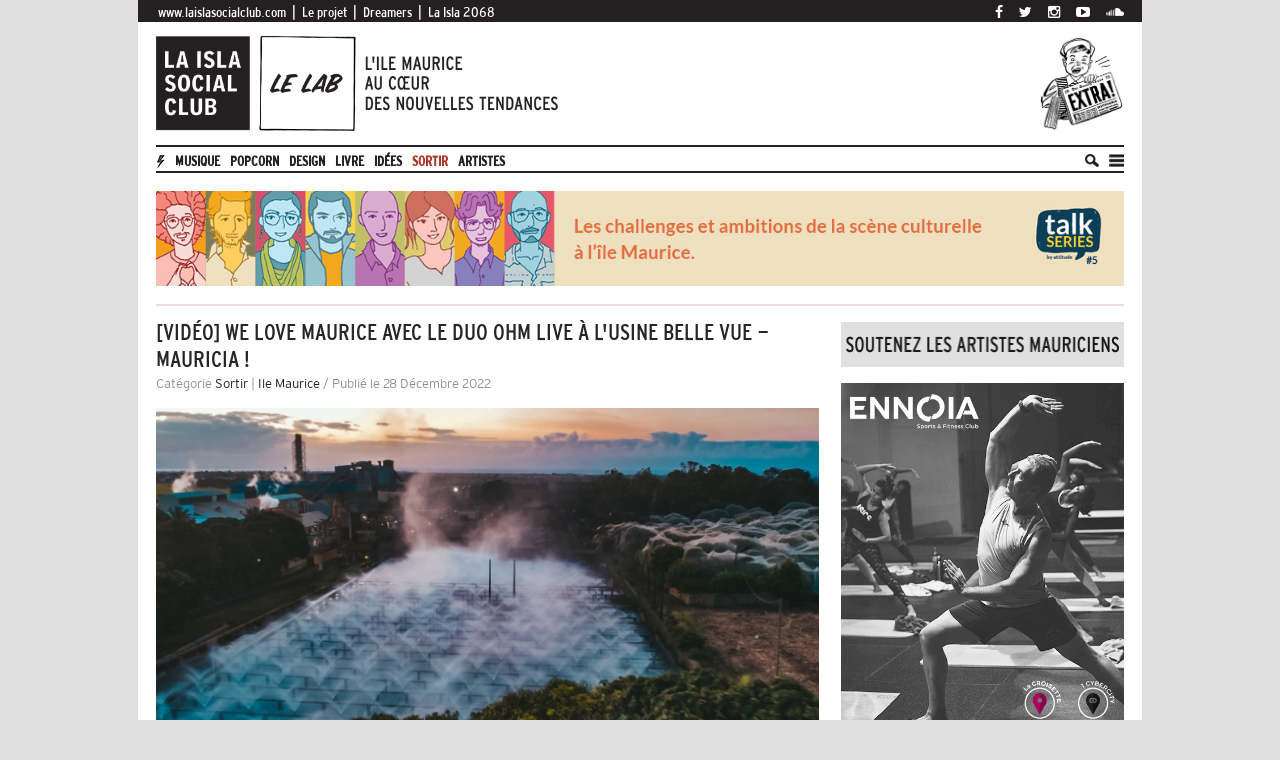

--- FILE ---
content_type: text/html; charset=utf-8
request_url: http://www.laislasocialclub.com/le-lab/-video-we-love-maurice-avec-le-duo-ohm-live-a-l-usine-belle-vue---mauricia-
body_size: 7713
content:
<!DOCTYPE html>
<!--[if lt IE 7]><html lang="fr-fr" class=" ie lt-ie9 lt-ie8 lt-ie7"><![endif]-->
<!--[if IE 7]><html lang="fr-fr" class=" ie lt-ie9 lt-ie8"><![endif]-->
<!--[if IE 8]><html lang="fr-fr" class=" ie lt-ie9"><![endif]-->
<!--[if gt IE 8]><html lang="fr-fr" class=" "><![endif]-->
<!--[if !IE]><!--><html lang="fr-fr" class=""><!-- <![endif]-->
<head>
<title>[Vidéo] We Love Maurice avec le duo Ohm live à l'usine Belle Vue  - Mauricia ! - La Isla Social Club</title>
<base href="http://www.laislasocialclub.com/" target="_top" />
<meta http-equiv="Content-Type" content="text/html; charset=utf-8" />
<meta http-equiv="Content-Language" content="fr-fr" />
<meta http-equiv="X-UA-Compatible" content="ie=edge, chrome=1" />
<meta name="HandheldFriendly" content="true" />
<meta name="Mobileoptimized" content="320" />
<meta name="description" content="Regardez We Love Maurice #12" />
<meta name="keywords" content="" />
<meta name="author" content="" />
<meta name="revisit-after" content="" />
<meta name="distribution" content="web" />
<meta name="robots" content="all" />
<meta name="googlebot" content="all" />
<meta name="google-site-verification" content="" />
<meta name="y_key" content="" />
<meta name="msvalidate.01" content="" />
<meta name="bitly-verification" content="" />
<meta name="format-detection" content="" />
<meta itemprop="title" content="" />
<meta itemprop="description" content="" />
<meta itemprop="image" content="" />
<meta property="fb:app_id" content="" />
<meta property="fb:admins" content="" />
<meta property="og:title" content="[Vidéo] We Love Maurice avec le duo Ohm live à l'usine Belle Vue  - Mauricia !" />
<meta property="og:type" content="article" />
<meta property="og:url" content="http://www.laislasocialclub.com/le-lab/-video-we-love-maurice-avec-le-duo-ohm-live-a-l-usine-belle-vue---mauricia-" />
<meta property="og:image" content="http://www.laislasocialclub.com/public/uploads/144259_we-love-maurice-loya-terra-ile-maurice.jpg" />
<meta property="og:site_name" content="La Isla Social Club" />
<meta property="og:description" content="Regardez We Love Maurice #12" />
<meta property="twitter:title" content="[Vidéo] We Love Maurice avec le duo Ohm live à l'usine Belle Vue  - Mauricia !" />
<meta property="twitter:description" content="Regardez We Love Maurice #12" />
<meta property="twitter:image" content="http://www.laislasocialclub.com/public/uploads/144259_we-love-maurice-loya-terra-ile-maurice.jpg" />
<meta property="twitter:url" content="http://www.laislasocialclub.com/le-lab/-video-we-love-maurice-avec-le-duo-ohm-live-a-l-usine-belle-vue---mauricia-" />
<meta name="viewport" content="width=1004, maximum-scale=2.5" />
<link rel="alternate" type="application/rss+xml" title="Feed" href="http://www.laislasocialclub.com/rss.xml" />
<link rel="shortcut icon" type="image/x-icon" href="http://www.laislasocialclub.com/public/images/favicons/favicon-le-lab.png" />
<link rel="canonical" href="" />
<link rel="shortcut icon" href="" />
<link rel="stylesheet" type="text/css" media="all" href="http://www.laislasocialclub.com/public/css-js/import-fonts.css" />
<link rel="stylesheet" type="text/css" media="all" href="http://www.laislasocialclub.com/public/css-js/font-awesome-4.2.0/css/font-awesome.min.css" />
<link rel="stylesheet" type="text/css" media="all" href="http://www.laislasocialclub.com/public/css-js/bootstrap-3.2.0-dist/css/bootstrap.min.css" />
<link rel="stylesheet" type="text/css" media="all" href="http://www.laislasocialclub.com/public/css-js/animate/animate.css" />
<link rel="stylesheet" type="text/css" media="all" href="http://www.laislasocialclub.com/public/css-js/jquery-ui-1.11.1/jquery-ui.min.css" />
<link rel="stylesheet" type="text/css" media="all" href="http://www.laislasocialclub.com/public/css-js/extends.css?t=" />
<script type="text/javascript" src="http://www.laislasocialclub.com/php-js.js/" ></script>
<script type="text/javascript" src="http://www.laislasocialclub.com/public/css-js/jquery-1.11.0/jquery-1.11.0.min.js" ></script>
<script type="text/javascript" src="http://www.laislasocialclub.com/public/css-js/bootstrap-3.2.0-dist/js/bootstrap.min.js" ></script>
<script type="text/javascript" src="http://www.laislasocialclub.com/public/css-js/jquery-ui-1.11.1/jquery-ui.min.js" ></script>
<script type="text/javascript" src="http://www.laislasocialclub.com/public/css-js/APP.js" ></script>
<script type="text/javascript" src="http://www.laislasocialclub.com/public/css-js/globals/globals.js" ></script>
<script type="text/javascript" src="http://www.laislasocialclub.com/public/css-js/extends.js?t=" ></script>
<!--[if lt ie 9]>

<script type="text/javascript" src="http://www.laislasocialclub.com/public/css-js/ie-mediaqueries/IE.html5.js" ></script>
<script type="text/javascript" src="http://www.laislasocialclub.com/public/css-js/ie-mediaqueries/IE.css3-mediaqueries.js" ></script>
<![endif]-->
<script>
  (function(i,s,o,g,r,a,m){i['GoogleAnalyticsObject']=r;i[r]=i[r]||function(){
  (i[r].q=i[r].q||[]).push(arguments)},i[r].l=1*new Date();a=s.createElement(o),
  m=s.getElementsByTagName(o)[0];a.async=1;a.src=g;m.parentNode.insertBefore(a,m)
  })(window,document,'script','//www.google-analytics.com/analytics.js','ga');

  ga('create', 'UA-61201959-1', 'auto');
  ga('send', 'pageview');

</script>
<script>(function() {
  var _fbq = window._fbq || (window._fbq = []);
  if (!_fbq.loaded) {
    var fbds = document.createElement('script');
    fbds.async = true;
    fbds.src = '//connect.facebook.net/en_US/fbds.js';
    var s = document.getElementsByTagName('script')[0];
    s.parentNode.insertBefore(fbds, s);
    _fbq.loaded = true;
  }
  _fbq.push(['addPixelId', '949307451775566']);
})();
window._fbq = window._fbq || [];
window._fbq.push(['track', 'PixelInitialized', {}]);
</script>
<noscript><img height="1" width="1" alt="" style="display:none" src="https://www.facebook.com/tr?id=949307451775566&amp;ev=PixelInitialized" /></noscript>
<div id="fb-root"></div>
<script>(function(d, s, id) {
  var js, fjs = d.getElementsByTagName(s)[0];
  if (d.getElementById(id)) return;
  js = d.createElement(s); js.id = id;
  js.src = "//connect.facebook.net/fr_FR/sdk.js#xfbml=1&version=v2.4";
  fjs.parentNode.insertBefore(js, fjs);
}(document, 'script', 'facebook-jssdk'));</script>
</head>
<body class="le-lab niveau-2" onload="">
<div id="fb-root"></div>
<script>(function(d, s, id) {
  var js, fjs = d.getElementsByTagName(s)[0];
  if (d.getElementById(id)) return;
  js = d.createElement(s); js.id = id;
  js.src = "//connect.facebook.net/fr_FR/sdk.js#xfbml=1&version=v2.0";
  fjs.parentNode.insertBefore(js, fjs);
}(document, 'script', 'facebook-jssdk'));

!function(d,s,id) {
	var js,fjs=d.getElementsByTagName(s)[0],p=/^http:/.test(d.location)?'http':'https';
	if(!d.getElementById(id)) {
		js=d.createElement(s);
		js.id=id;js.src=p+'://platform.twitter.com/widgets.js';
		fjs.parentNode.insertBefore(js,fjs);
	}
}(document, 'script', 'twitter-wjs');

var Popup = APP.Popup({width: 'auto', padding: '20px'}).init();</script>

<header>
	<div class="first-row">
		<ul class="isla inline-block pull-left">
			<li>
				<a target="_blank" href="http://www.laislasocialclub.com/">www.laislasocialclub.com</a>
			</li>
			<li>|</li>
			<li>
				<a target="_blank" href="a-propos">Le projet</a>
			</li>
			<li>|</li>
			<li>
				<a target="_blank" href="dreamers">Dreamers</a>
			</li>
			<li>|</li>
			<li>
				<a target="_blank" href="festival-la-isla-2068">La Isla 2068</a>
			</li>
		</ul>

		<ul class="social inline-block pull-right">
			<!-- <li>
				<a class="pointer" onclick="jQuery('div.newsletter-box').slideDown(500);">
					<img style="position:relative; top: -1px;" src="http://www.laislasocialclub.com/public/images/le-lab-v3/newsletters-2.png" />
				</a>
			</li> -->
			<li>
				<a target="_blank" href="https://www.facebook.com/pages/La-Isla-Social-Club/377944922383582"><i class="fa fa-facebook"></i></a>
			</li>
			<li>
				<a target="_blank" href="https://twitter.com/islasocialclub"><i class="fa fa-twitter"></i></a>
			</li>
			<li>
				<a target="_blank" href="https://www.instagram.com/laislasocialclub/"><i class="fa fa-instagram"></i></a>
			</li>
			<li>
				<a target="_blank" href="https://www.youtube.com/channel/UCqYmkikib714War-SIHK95w"><i class="fa fa-youtube-play"></i></a>
			</li>
			<li>
				<a target="_blank" href="https://soundcloud.com/laislasocialclub"><i class="fa fa-soundcloud"></i></a>
			</li>
		</ul>
		<div class="clearfix"></div>
	</div>

	<div class="second-row">
		<div class="pull-left">
			<a href="le-lab/">
				<img height="95px" src="http://www.laislasocialclub.com/public/images/le-lab-v2/logo.png" />
			</a>
		</div>

		<div class="pull-right">
							<a href="javascript:void(0)" onclick="jQuery('div.newsletter-box').slideDown(500);">
					<img src="public/images/le-lab-v2/newsletter-image.png" style="height: 95px;" />
				</a>
					</div>
		<div class="clearfix"></div>
	</div>
	
	<div class="newsletter-box" style="display: none;">
		<div class="pull-right newsletter-box-close">
			<a class="pointer" onclick="jQuery('div.newsletter-box').slideUp(500);">
				<i class="fa fa-close"></i>
			</a>
		</div>
		<input type="email" class="newsletter-input-box-all" id="subscriber_email" placeholder="Votre email..." value="" onblur="jQuery('input#subscriber_email').val(jQuery(this).val())" /><button class="newsletters" type="button" onclick="if (jQuery('input#subscriber_email').val() != '') return ajax_submit(this, 'Subscribers', 'subscribe', {
	subscriber_email: jQuery('input#subscriber_email').val(), 
}, function(response) {
	if (response.status) {
		alert(response.message);
		jQuery('input.newsletter-input-box-all').val('');
	} else
		alert(response.message);
});">OK</button>	</div>

	<div class="third-row">
		<ul class="le-lab inline-block pull-left">
			<li>
				<a href="le-lab/">
					<img style="position:relative; top: -1px;" src="http://www.laislasocialclub.com/public/images/le-lab-v3/back-home.png" />
				</a>
			</li>
						<li class="maincategory">
				<a href="le-lab/?categorie=musique" class="upperbold ">Musique</a>
				<ul class="subcategory">
									<li><a href="le-lab/?categorie=musique/le-son-de-la-semaine">&ndash; Le son de la semaine</a></li>
									<li><a href="le-lab/?categorie=musique/le-clip-de-la-semaine">&ndash; Le clip de la semaine</a></li>
									<li><a href="le-lab/?categorie=musique/news">&ndash; News</a></li>
								</ul>
			</li>
						<li class="maincategory">
				<a href="le-lab/?categorie=popcorn" class="upperbold ">Popcorn</a>
				<ul class="subcategory">
									<li><a href="le-lab/?categorie=popcorn/cinema">&ndash; Cinéma</a></li>
									<li><a href="le-lab/?categorie=popcorn/video-club">&ndash; Video club</a></li>
									<li><a href="le-lab/?categorie=popcorn/serie">&ndash; Série</a></li>
								</ul>
			</li>
						<li class="maincategory">
				<a href="le-lab/?categorie=design" class="upperbold ">Design</a>
				<ul class="subcategory">
									<li><a href="le-lab/?categorie=design/art">&ndash; Art</a></li>
									<li><a href="le-lab/?categorie=design/architecture">&ndash; Architecture</a></li>
									<li><a href="le-lab/?categorie=design/photographie">&ndash; Photographie</a></li>
								</ul>
			</li>
						<li class="maincategory">
				<a href="le-lab/?categorie=lire" class="upperbold ">Livre</a>
				<ul class="subcategory">
									<li><a href="le-lab/?categorie=lire/beaux-livres">&ndash; Littérature mauricienne</a></li>
									<li><a href="le-lab/?categorie=lire/litterature">&ndash; Jeunesse</a></li>
								</ul>
			</li>
						<li class="maincategory">
				<a href="le-lab/?categorie=idees" class="upperbold ">Idées</a>
				<ul class="subcategory">
									<li><a href="le-lab/?categorie=idees/tendances">&ndash; Tendances</a></li>
									<li><a href="le-lab/?categorie=idees/histoire-et-patrimoine">&ndash; Histoire & Patrimoine</a></li>
									<li><a href="le-lab/?categorie=idees/medias">&ndash; Médias</a></li>
								</ul>
			</li>
						<li class="maincategory">
				<a href="le-lab/?categorie=sortir" class="upperbold red">Sortir</a>
				<ul class="subcategory">
									<li><a href="le-lab/?categorie=sortir/ile-maurice">&ndash; Ile Maurice</a></li>
									<li><a href="le-lab/?categorie=sortir/festivals">&ndash; Festivals</a></li>
									<li><a href="le-lab/?categorie=sortir/les-lieux-culturels">&ndash; Espaces culturels</a></li>
								</ul>
			</li>
						<li class="maincategory">
				<a href="le-lab/?artiste=tout" class="upperbold">artistes</a>
				<ul class="subcategory">
					<li><a href="le-lab/?artiste=tout">&ndash; Top artistes mauriciens</a></li>
					<li><a href="le-lab/?categorie=artiste-de-la-semaine">&ndash; L'artiste de la semaine</a></li>
				</ul>
			</li>
			
		</ul>
		
		
		<audio id="audioplayer" controls  class="audio-player"><source src="public/uploads/141245_lady-donli-x-tomi-thomas---ice-cream.mp3" type="audio/mpeg"></audio>

		<ul class="player inline-block pull-right">
			<li>
				<a class="pointer" onclick="jQuery('div.search-box').slideDown(500);"><img class="header-icons search" height="13px" src="http://www.laislasocialclub.com/public/images/le-lab-v2/search.png" /></a>
			</li>
			<li>
				<a class="pointer" onclick="if (jQuery('div.categories-list').attr('status') == 0) { jQuery('div.categories-list').attr('status', 1); jQuery('div.categories-list').slideDown(500); } else { jQuery('div.categories-list').attr('status', 0); jQuery('div.categories-list').slideUp(500); }"><img class="header-icons" src="http://www.laislasocialclub.com/public/images/le-lab-v2/playlist-listing.png" style="width: 15px; height: 13px; margin: -3px 0 0 0px;" /></a>
			</li>

			<!--  -->

					</ul>
		<div class="clearfix"></div>
		
		
		<div class="categories-list" status="0" style="display: none;">
			<ul class="categories-list-ul">
									<li class="categories-list-main">
						<a href="le-lab/?categorie=musique" class="upperbold">Musique</a>
						<ul>
													<li><a href="le-lab/?categorie=musique/le-son-de-la-semaine">Le son de la semaine</a></li>
													<li><a href="le-lab/?categorie=musique/le-clip-de-la-semaine">Le clip de la semaine</a></li>
													<li><a href="le-lab/?categorie=musique/news">News</a></li>
												</ul>
					</li>
										<li class="categories-list-main">
						<a href="le-lab/?categorie=popcorn" class="upperbold">Popcorn</a>
						<ul>
													<li><a href="le-lab/?categorie=popcorn/cinema">Cinéma</a></li>
													<li><a href="le-lab/?categorie=popcorn/video-club">Video club</a></li>
													<li><a href="le-lab/?categorie=popcorn/serie">Série</a></li>
												</ul>
					</li>
										<li class="categories-list-main">
						<a href="le-lab/?categorie=design" class="upperbold">Design</a>
						<ul>
													<li><a href="le-lab/?categorie=design/art">Art</a></li>
													<li><a href="le-lab/?categorie=design/architecture">Architecture</a></li>
													<li><a href="le-lab/?categorie=design/photographie">Photographie</a></li>
												</ul>
					</li>
										<li class="categories-list-main">
						<a href="le-lab/?categorie=lire" class="upperbold">Livre</a>
						<ul>
													<li><a href="le-lab/?categorie=lire/beaux-livres">Littérature mauricienne</a></li>
													<li><a href="le-lab/?categorie=lire/litterature">Jeunesse</a></li>
												</ul>
					</li>
										<li class="categories-list-main">
						<a href="le-lab/?categorie=idees" class="upperbold">Idées</a>
						<ul>
													<li><a href="le-lab/?categorie=idees/tendances">Tendances</a></li>
													<li><a href="le-lab/?categorie=idees/histoire-et-patrimoine">Histoire & Patrimoine</a></li>
													<li><a href="le-lab/?categorie=idees/medias">Médias</a></li>
												</ul>
					</li>
										<li class="categories-list-main">
						<a href="le-lab/?categorie=sortir" class="upperbold">Sortir</a>
						<ul>
													<li><a href="le-lab/?categorie=sortir/ile-maurice">Ile Maurice</a></li>
													<li><a href="le-lab/?categorie=sortir/festivals">Festivals</a></li>
													<li><a href="le-lab/?categorie=sortir/les-lieux-culturels">Espaces culturels</a></li>
												</ul>
					</li>
					
				<li class="categories-list-main">
					<a href="le-lab/?artiste=tout" class="upperbold">Artistes</a>
					<ul>
						<li><a href="le-lab/?artiste=tout">Top artistes mauriciens</a></li>
					</ul>
				</li>
			</ul>
		</div>
 	</div>
</header>

<div class="search-box" style="display: none;">
	<div class="pull-right search-box-close">
		<a class="pointer" onclick="jQuery('div.search-box').slideUp(500);">
			<i class="fa fa-close"></i>
		</a>
	</div>

	<form action="le-lab/" method="get" class="formulaire-recherche">
	<input class="recherche" type="text" name="recherche"  placeholder="Rechercher..." /><button type="submit">GO</button>
</form></div>
<div class="spacer-more pub">
	 
		<a href="https://fb.me/e/Rog4WvP3" target="_blank"><img src="public/uploads/085701_talk-series-5.jpg" class="pub_fullx95" /></a>
	</div>

<div class="col-left ">
	<div class="les-gros-titres">
		<h1>[Vidéo] We Love Maurice avec le duo Ohm live à l'usine Belle Vue  - Mauricia ! </h1>
				<h2>Catégorie <span class="black"><a href="le-lab/?categorie=sortir">Sortir</a></span> | <span class="dark-red"><a href="le-lab/?categorie=sortir/ile-maurice">Ile Maurice</a></span> / Publié le 28 Décembre 2022</h2>
			</div>

	<div id="carousel-example-generic" class="carousel slide sliders" data-ride="carousel">
	<div class="carousel-inner" role="listbox">
				<div class="item active">
			<img style="margin-bottom: 5px;" src="public/uploads/144259_we-love-maurice-loya-terra-ile-maurice.jpg" />
			<div style="top: 356px !important;">
				<i style="color: silver; font-size: 12px;">Le site des fascines à l'usine Belle Vue - Mauricia. Crédit: La Isla TV.</i>
			</div>
		</div>
			</div>

	</div>

	<table>
		<tbody>
			<tr>
				<td class="contenu">
					<p>We Love Maurice est de retour et invite le fascinant duo Ohm - un nouveau projet électronique d'Inde du Sud imaginé par le producteur électronique français Loya avec le sri-lankais Balakumar -, pour la douzième édition de We Love Maurice !</p><p>L’immense usine de cannes à sucre Belle Vue - Mauricia (prés de Pamplemousses) et ses incroyables fascines sont le cadre inédit de cette performance live de une heure diffusée ce mercredi 28 décembre 2022.</p><p>Regardez la vidéo maintenant et découvrez nos 42 mini textes écrits en français et en anglais. L’occasion d’en savoir plus sur le projet Ohm, les artistes Loya et Bala, les étonnants instruments utilisés, les fascines, l’usine Belle Vue - Mauricia, Terra, la région de Pamplemousses et ses histoires…</p><p>Bon voyage, c'est We Love Maurice !</p><p><iframe frameborder="0" webkitallowfullscreen="true" mozallowfullscreen="true" allowfullscreen="true" scrolling="no" allowtransparency="true" src="//www.youtube.com/embed/HILdTWOPlUk" class="" style="width: 640px; height: 360px;"></iframe></p><p><i>We Love Maurice est un projet d'exploration des trésors de l'île Maurice imaginé par La Isla Social Club avec le soutien de la MTPA (Mauritius Tourism Authority).</i></p>						<table class="signature">
							<tbody>
								<tr>
									<td class="signature-image">
										<img src="public/uploads/094550_victor-genestar-la-isla-social-club.jpg" />									</td>
									<td class="signature-text">
										<div class="title"><b>Victor GENESTAR</b> <small>- Requiem for a Dream</small></div>
										Un nouveau son, une expo, un ciné ? Méfiez-vous tout lui tient à cœur ! Avec sa plume aiguisée, quand tombe le verdict, c'est "L'amour et la violence"...									</td>
								</tr>
							</tbody>
						</table>
											<ul class="button">
						<li>
							<a class="facebook" target="_blank" href="http://www.facebook.com/sharer/sharer.php?u=http%3A%2F%2Fwww.laislasocialclub.com%2Fle-lab%2F-video-we-love-maurice-avec-le-duo-ohm-live-a-l-usine-belle-vue---mauricia-&t=%5BVid%C3%A9o%5D+We+Love+Maurice+avec+le+duo+Ohm+live+%C3%A0+l%27usine+Belle+Vue++-+Mauricia+%21">
								<i class="fa fa-facebook"></i>
							</a>
						</li><li>
							<a class="twitter" target="_blank" href="https://twitter.com/intent/tweet?url=http://www.laislasocialclub.com/le-lab/-video-we-love-maurice-avec-le-duo-ohm-live-a-l-usine-belle-vue---mauricia-&text=%5BVid%C3%A9o%5D+We+Love+Maurice+avec+le+duo+Ohm+live+%C3%A0+l%27usine+Belle+Vue++-+Mauricia+%21">
								<i class="fa fa-twitter"></i>
							</a>
						</li><li>
							<a class="google-plus" target="_blank" href="https://plus.google.com/share?url=http://www.laislasocialclub.com/le-lab/-video-we-love-maurice-avec-le-duo-ohm-live-a-l-usine-belle-vue---mauricia-">
								<i class="fa fa-google-plus"></i>
							</a>
						</li><li>
							<a class="commentez" href="http://www.laislasocialclub.com/le-lab/-video-we-love-maurice-avec-le-duo-ohm-live-a-l-usine-belle-vue---mauricia-#commentez-cette-article">
								<i class="fa fa-comment"></i>
							</a>
						</li>
					</ul>

					<h2 class="interstate-cond-mono">
		<div class="commentez-cet-article">
		Autres articles <u class="black"><a href="le-lab/?categorie=sortir">Sortir</a></u> et <u class="dark-red"><a href="le-lab/?categorie=sortir/ile-maurice">Ile Maurice</a></u>
	</div>
</h2>
<div class="related-posts">
		<table class="hover-change-state">
		<tbody>
			<tr>
				<td class="image" valign="top">
					<a href="le-lab/we-love-maurice-le-souffleur-se-dechaine-avec-andrea-">
												<img src="public/uploads/thumb_090911_we-love-maurice---le-souffleur.png" />
					</a>
				</td>
				<td>
					<a class="to-red" href="le-lab/we-love-maurice-le-souffleur-se-dechaine-avec-andrea-">
						We Love Maurice : Le Souffleur se déchaîne <b>(...)</b> 					</a>
				</td>
			</tr>
		</tbody>
	</table>
		<table class="hover-change-state">
		<tbody>
			<tr>
				<td class="image" valign="top">
					<a href="le-lab/ben-harper-rock-in-trianon-">
												<img src="public/uploads/thumb_065404_ben-harper.jpg" />
					</a>
				</td>
				<td>
					<a class="to-red" href="le-lab/ben-harper-rock-in-trianon-">
						Ben Harper, Rock in Trianon !					</a>
				</td>
			</tr>
		</tbody>
	</table>
		<table class="hover-change-state">
		<tbody>
			<tr>
				<td class="image" valign="top">
					<a href="le-lab/kampire-un-phenomene-arrive-a-l-ile-maurice-pour-le-festival-la-isla-2068">
												<img src="public/uploads/thumb_104205_kampire-dj.-la-isla-2068-festival.-mauritius..jpeg" />
					</a>
				</td>
				<td>
					<a class="to-red" href="le-lab/kampire-un-phenomene-arrive-a-l-ile-maurice-pour-le-festival-la-isla-2068">
						Kampire! Un phénomène arrive à l'île Maurice pour <b>(...)</b> 					</a>
				</td>
			</tr>
		</tbody>
	</table>
	</div>
					 
						<a href="https://laisla2068.com/" target="_blank"><img src="public/uploads/143123_la-isla-2068-event.jpg" class="pub_455x95" /></a>
										
					<div class="commentez-cet-article">
						commentez cet article	
					</div>

					<div class="fb-comments" data-href="http://www.laislasocialclub.com/le-lab/-video-we-love-maurice-avec-le-duo-ohm-live-a-l-usine-belle-vue---mauricia-" data-width="460" data-numposts="5" data-colorscheme="light"></div>
									</td>

				<td align="center" valign="top">
					<div class="partager">
						<table class="partager-floatant">
							<tbody>
								<tr>
									<td class="intro" colspan="2">
										<img width="150px" src="public/images/le-lab-v2/partage-cet-article.png">
									</td>
								</tr>
								<tr>
									<td>
										<ul class="partager-cet-article-icons">
											<li>
												<a target="_blank" href="http://www.facebook.com/sharer/sharer.php?u=http%3A%2F%2Fwww.laislasocialclub.com%2Fle-lab%2F-video-we-love-maurice-avec-le-duo-ohm-live-a-l-usine-belle-vue---mauricia-&t=%5BVid%C3%A9o%5D+We+Love+Maurice+avec+le+duo+Ohm+live+%C3%A0+l%27usine+Belle+Vue++-+Mauricia+%21"><div class="ic-facebook"></div></a>
											</li>
											<li>
												<a target="_blank" href="https://twitter.com/intent/tweet?url=http://www.laislasocialclub.com/le-lab/-video-we-love-maurice-avec-le-duo-ohm-live-a-l-usine-belle-vue---mauricia-&text=%5BVid%C3%A9o%5D+We+Love+Maurice+avec+le+duo+Ohm+live+%C3%A0+l%27usine+Belle+Vue++-+Mauricia+%21"><div class="ic-twitter"></div></a>
											</li>
											<li>
												<a target="_blank" href="mailto:a-un-ami@mail.com?subject=[Vidéo] We Love Maurice avec le duo Ohm live à l'usine Belle Vue  - Mauricia !&body=[Vidéo] We Love Maurice avec le duo Ohm live à l'usine Belle Vue  - Mauricia ! - http://www.laislasocialclub.com/le-lab/-video-we-love-maurice-avec-le-duo-ohm-live-a-l-usine-belle-vue---mauricia-"><div class="ic-mail"></div></a>
											</li>
											<div class="clearfix"></div>
										</ul>
									</td>
								</tr>
							</tbody>
						</table>
					</div>
					<div class="le-lab">
						<script>
jQuery(document).ready(function() {
	jQuery("img.thumb-poster-3").hover (function () {
		jQuery("img.large-poster-3").show();
	}, function () {
		jQuery("img.large-poster-3").hide();
	});

	jQuery("img.thumb-poster-3").mousemove(function(e) {
		jQuery("img.large-poster-3").css("top", e.pageY + 5);
		jQuery("img.large-poster-3").css("left", e.pageX + 5);
	});
});
</script>
<div class="col-right width200 no-padding-bottom">
	<div class="col-right-inner" style="padding-bottom: 1px;">
		<h2 class="header-bg">
			Prochainement		</h2>

		<a href="evenement/43/dreamers-xxi">
			<table class="small-table">
				<tbody>
					<tr>
						<td class="small-table-left">
							<img class="thumb-poster-3" src="public/uploads/medium_090156_dreamers-xxi-website-la-isla.jpg" title="DREAMERS XXI">
								
							<img class="large-poster-3" src="public/uploads/090156_dreamers-xxi-website-la-isla.jpg">		
						</td>
						<td class="small-table-right">
							<div class="text" style="font-size: 140%;text-transform: uppercase;font-weight: 600;font-family: 'Interstate-Cond-Mono';">
								DREAMERS XXI							</div>
						</td>
					</tr>
				</tbody>
			</table>
		</a>
	</div>
</div>

<div class="col-right width200 no-padding-bottom">
	<div class="col-right-inner">
		
<a href="le-lab/?artiste=tout">
	<h2 class="header-bg">
		Devenez fan	</h2>
</a>
<table class="article-selector hover-change-state small-table">
	<tbody>
		<tr>
			<td class="image-artists" valign="middle">
				<a href="le-lab/?artiste=hans-nayna">
					<img class="artistes-img" src="public/uploads/094704_hans-nayna-la-isla-social-club.jpg">
				</a>
			</td>
			<td>
								<a href="le-lab/?artiste=hans-nayna">
					<b>Hans Nayna</b>
				</a>
				
				<br />
				931 123 pts
			</td>
		</tr>
	</tbody>
</table>
<table class="article-selector hover-change-state small-table">
	<tbody>
		<tr>
			<td class="image-artists" valign="middle">
				<a href="le-lab/?artiste=linzy-bacbotte">
					<img class="artistes-img" src="public/uploads/203628_085826_linzy-bacbotte-la-isla-social-club.jpg">
				</a>
			</td>
			<td>
								<a href="le-lab/?artiste=linzy-bacbotte">
					<b>Linzy Bacbotte</b>
				</a>
				
				<br />
				80 135 pts
			</td>
		</tr>
	</tbody>
</table>
<table class="article-selector hover-change-state small-table">
	<tbody>
		<tr>
			<td class="image-artists" valign="middle">
				<a href="le-lab/?artiste=pascal-pierre">
					<img class="artistes-img" src="public/uploads/155459_fiche-pascal-pierre.jpg">
				</a>
			</td>
			<td>
								<a href="le-lab/?artiste=pascal-pierre">
					<b>Pascal Pierre</b>
				</a>
				
				<br />
				52 617 pts
			</td>
		</tr>
	</tbody>
</table>
<table class="article-selector hover-change-state small-table">
	<tbody>
		<tr>
			<td class="image-artists" valign="middle">
				<a href="le-lab/?artiste=les-freres-joseph">
					<img class="artistes-img" src="public/uploads/093906_les-freres-joseph.jpg">
				</a>
			</td>
			<td>
								<a href="le-lab/?artiste=les-freres-joseph">
					<b>Les Frères <b>(...)</b></b>
				</a>
				
				<br />
				5 300 pts
			</td>
		</tr>
	</tbody>
</table>
<table class="article-selector hover-change-state small-table">
	<tbody>
		<tr>
			<td class="image-artists" valign="middle">
				<a href="le-lab/?artiste=linley-constant">
					<img class="artistes-img" src="public/uploads/093027_linley-constant.jpg">
				</a>
			</td>
			<td>
								<a href="le-lab/?artiste=linley-constant">
					<b>Linley Constant</b>
				</a>
				
				<br />
				4 300 pts
			</td>
		</tr>
	</tbody>
</table>

<center class="voir-le-classement underline">
	<a href="le-lab/?artiste=tout"><i>Tous les artistes</i></a>
</center>
	</div>
</div>
<div class="col-right width200 notre-avis 1">
	<script>
	jQuery(document).ready(function() {
		jQuery("img.thumb-poster").hover (function () {
			jQuery("img.large-poster").show();
		}, function () {
			jQuery("img.large-poster").hide();
		});

		jQuery("img.thumb-poster").mousemove(function(e) {
			jQuery("img.large-poster").css("top", e.pageY + 5);
			jQuery("img.large-poster").css("left", e.pageX + 5);
		});
	});
	</script>
	<div class="col-right-inner">
		<h2 class="header-bg">
			Film of the week
		</h2>

		<a href="le-lab/le-destin-en-or-de-jon-batiste-avec-american-symphony-">
			<table class="small-table">
				<tbody>
					<tr>
						<td class="small-table-left">
							<img class="thumb-poster" src="public/uploads/091610_american-symphony.jpg" title="American Symphony">
							
							<img class="large-poster" src="public/uploads/large_091610_american-symphony.jpg">
						</td>
						<td class="small-table-right">
							<div class="text EDO">88<span class="BrushScript">%</span></div>
						</td>
					</tr>
				</tbody>
			</table>
		</a>
	</div>
</div>
<div class="col-right width200 no-padding-top"></div>
<div class="col-right width200 notre-avis second third">
	<script>
	jQuery(document).ready(function() {
		jQuery("img.thumb-poster-2").hover (function () {
			jQuery("img.large-poster-2").show();
		}, function () {
			jQuery("img.large-poster-2").hide();
		});

		jQuery("img.thumb-poster-2").mousemove(function(e) {
			jQuery("img.large-poster-2").css("top", e.pageY + 5);
			jQuery("img.large-poster-2").css("left", e.pageX + 5);
		});
	});
	</script>

	<div class="col-right-inner">
		<h2 class="header-bg">
			On écoute
		</h2>

		<a href="le-lab/apres-air-justice-marque-le-retour-en-force-de-la-french-touch-des-annees-2000">
			<table class="small-table">
				<tbody>
					<tr>
						<td class="small-table-left">
							<img class="thumb-poster-2" src="public/uploads/074013_justice-hyperdrama.jpg" title="Hyperdrama">
							
							<img class="large-poster-2" src="public/uploads/large_074013_justice-hyperdrama.jpg">
						</td>
						<td class="small-table-right">
							<div class="text EDO">83<span class="BrushScript">%</span></div>
						</td>
					</tr>
				</tbody>
			</table>
		</a>
	</div>
</div>


					</div>
				</td>
			</tr>
		</tbody>
	</table>
</div>

<div class="col-right ">
<a href="le-lab/?artiste=tout">
	<div class="suivez-votre-artiste-prefere">
		<img src="public/images/le-lab-v2/suivez-votre-artiste-prefere.gif" />
	</div>
</a>

<div class="spacer">
	 
		<a href="https://www.ennoia.club/" target="_blank"><img src="public/uploads/103620_isla.jpg" class="pub_283x351" /></a>
	</div>

<h3 class="red-bg le-lab-level-2 lobster">Top de la semaine</h3>


<h3 class="red-bg le-lab-level-2 lobster">Top du mois</h3>
<div class="col-right-inner articles-selector">
	</div>

<h3 class="red-bg le-lab-level-2 lobster">Top 2025</h3>
<div class="col-right-inner articles-selector">
	</div>

<div class="fb-page" data-href="https://www.facebook.com/laislasocialclub/" data-width="283" data-small-header="false" data-adapt-container-width="true" data-hide-cover="false" data-show-facepile="true"><div class="fb-xfbml-parse-ignore"><blockquote cite="https://www.facebook.com/laislasocialclub/"><a href="https://www.facebook.com/laislasocialclub/">La Isla Social Club</a></blockquote></div></div></div>
<div class="clearfix"></div>

<footer>
	<div class="col-left">
		<a href="http://www.laislasocialclub.com/">
			<div class="footer-new-logo"></div>
		</a>
		<ul class="suivez-nous">
	<li class="intro">
		suivez-nous
	</li>
	<li>
		<a target="_blank" href="https://www.facebook.com/pages/La-Isla-Social-Club/377944922383582"><i class="fa fa-facebook"></i></a>
	</li>
	
	<li>
		<a target="_blank" href="https://instagram.com/laislasocialclub/"><i class="fa fa-instagram"></i></a>
	</li>
	<li>
		<a target="_blank" href="https://soundcloud.com/laislasocialclub"><i class="fa fa-soundcloud"></i></a>
	</li>
	<li>
		<a target="_blank" href="https://www.youtube.com/channel/UCqYmkikib714War-SIHK95w"><i class="fa fa-youtube"></i></a>
	</li>
	
</ul>	</div>

	<div class="col-right no-padding-bottom">
		<table class="newsletter">
	<tbody>
		<tr>
			<td class="image">
				<img style="width: 74px;" src="http://www.laislasocialclub.com/public/images/le-lab-v2/newsletter-image.png">
			</td>
			<td class="intro">
				Restez au cœur de l’actualité culturelle avec notre newsletter<br />
				<input type="email" class="newsletter-input-box-all" id="subscriber_email" placeholder="Votre email..." value="" onblur="jQuery('input#subscriber_email').val(jQuery(this).val())" /><button class="newsletters" type="button" onclick="if (jQuery('input#subscriber_email').val() != '') return ajax_submit(this, 'Subscribers', 'subscribe', {
	subscriber_email: jQuery('input#subscriber_email').val(), 
}, function(response) {
	if (response.status) {
		alert(response.message);
		jQuery('input.newsletter-input-box-all').val('');
	} else
		alert(response.message);
});">OK</button>			</td>
		</tr>
	</tbody>
</table>	</div>

	<div class="clearfix"></div>
</footer>

<div class="after-footer">
	<ul>
		<li class="intro">&nbsp;</li>
		<li class="contact"><a href="contact">Contact</a></li>
	</ul>
</div>
<!-- js -->

<!--[if lt ie 9]>

<![endif]-->
<!-- endjs -->
</body>
</html>

--- FILE ---
content_type: text/css
request_url: http://www.laislasocialclub.com/public/css-js/import-fonts.css
body_size: 502
content:
@font-face {
	font-family: "Open Sans";
	font-style: normal;
	font-weight: 300;
	src: local("Open Sans Light"), 
		local("OpenSans-Light"), 
		url("../fonts/OpenSans-Light.woff") format("woff");
}

@font-face {
	font-family: "Futura-Light";
	src: local("Futura-Light"),
		url("../fonts/Futura-Light.woff") format("woff");
}

@font-face {
	font-family: "Interstate-Cond-Mono";
	src: url('../fonts/Interstate-Cond-Mono.eot'); /* IE9 Compat Modes */
	src: url('../fonts/Interstate-Cond-Mono.eot?#iefix') format('embedded-opentype'), /* IE6-IE8 */
		 url('../fonts/Interstate-Cond-Mono.ttf')  format('truetype'), /* Safari, Android, iOS */
		 url('../fonts/Interstate-Cond-Mono.svg#svgFontName') format('svg'); /* Legacy iOS */
}

@font-face {
	font-family: "Interstate-Light";
	src: url('../fonts/Interstate-Light.eot'); /* IE9 Compat Modes */
	src: url('../fonts/Interstate-Light.eot?#iefix') format('embedded-opentype'), /* IE6-IE8 */
		 url('../fonts/Interstate-Light.ttf')  format('truetype'), /* Safari, Android, iOS */
		 url('../fonts/Interstate-Light.svg#svgFontName') format('svg'); /* Legacy iOS */
}

@font-face {
	font-family: "Palatino-Linotype";
	src: url('../fonts/Palatino-Linotype.eot'); /* IE9 Compat Modes */
	src: url('../fonts/Palatino-Linotype.eot?#iefix') format('embedded-opentype'), /* IE6-IE8 */
		 url('../fonts/Palatino-Linotype.svg#svgFontName') format('svg'); /* Legacy iOS */
}

@font-face {
	font-family: "Lobster";
	src: url('../fonts/Lobster-1.4.eot'); /* IE9 Compat Modes */
	src: url('../fonts/Lobster-1.4.eot?#iefix') format('embedded-opentype'), /* IE6-IE8 */
		 url('../fonts/Lobster-1.4.woff') format('woff'), /* Modern Browsers */
		 url('../fonts/Lobster-1.4.ttf')  format('truetype'), /* Safari, Android, iOS */
		 url('../fonts/Lobster-1.4.svg#svgFontName') format('svg'); /* Legacy iOS */
}

@font-face {
	font-family: "SignPainter";
	src: url('../fonts/SignPainter.eot'); /* IE9 Compat Modes */
	src: url('../fonts/SignPainter.eot?#iefix') format('embedded-opentype'), /* IE6-IE8 */
		 url('../fonts/SignPainter.ttf')  format('truetype'), /* Safari, Android, iOS */
		 url('../fonts/SignPainter.svg#svgFontName') format('svg'); /* Legacy iOS */
}

@font-face {
	font-family: "EDO";
	src: url('../fonts/EDO.eot'); /* IE9 Compat Modes */
	src: url('../fonts/EDO.eot?#iefix') format('embedded-opentype'), /* IE6-IE8 */
		 url('../fonts/EDO.ttf')  format('truetype'), /* Safari, Android, iOS */
		 url('../fonts/EDO.svg#svgFontName') format('svg'); /* Legacy iOS */
}

@font-face {
	font-family: "BrushScript";
	src: url('../fonts/BrushScript.eot'); /* IE9 Compat Modes */
	src: url('../fonts/BrushScript.eot?#iefix') format('embedded-opentype'), /* IE6-IE8 */
		 url('../fonts/BrushScript.ttf')  format('truetype'), /* Safari, Android, iOS */
		 url('../fonts/BrushScript.svg#svgFontName') format('svg'); /* Legacy iOS */
}

--- FILE ---
content_type: text/css
request_url: http://www.laislasocialclub.com/public/css-js/extends.css?t=
body_size: 9797
content:
@charset "utf-8";

* {
	margin: 0;
	padding: 0;
}

html {
	background: #e0e0e0;
}

body {
	width: 1004px;
	height: auto;
	background: #ffffff;
	color: #262626;
	margin: 0 auto;
	font: lighter 150%/145% "Palatino-Linotype", "Book Antiqua", Palatino, serif;
}

a {
	text-decoration: none;
	color: #242021 ;
}

a:hover {
	text-decoration: none;
	color: #aa3727;
}

h1, h2, h3 {
	margin: 0 0 10px 0;
	padding: 0;
}

input {
	width: 150px;
	font-family: "Interstate-Cond-Mono";
	font-weight: lighter;
	color: #242021 ;
	background: #cccccc;
	border: medium none;
	padding: 3px 10px 4px;
	margin-top: 7px;
}

button {
	font-family: "Interstate-Cond-Mono";
	font-weight: lighter;
	color: #e1e1e1;
	background: transparent;
	border: medium none;
}

button:hover {
	color: #242021 ;
}

button.newsletters {
	font-weight: bold;
}

button.newsletters:hover {
	color: #ffffff;
}

.BrushScript {
	font-family: "BrushScript" !important;
}

.EDO {
	font-family: "EDO" !important;
}

.lobster {
	font-family: "Lobster" !important;
}

.no-wrap {
	white-space: nowrap;
}

.interstate-cond-mono {
	font: lighter 100%/120%  "Interstate-Cond-Mono" !important;
}

.interstate-light {
	font: lighter 100%/120% "Interstate-Light";
}

.sign-painter {
	font: lighter 130%/120% "SignPainter";
	color: #aa3727;
}

.white {
	color: #e1e1e1;
}

.pure-white {
	color: #ffffff !important;
}

.red {
	color: #aa3727;
}

.red:hover {
	color: #bf040d;
}

.blue {
	color: #1f8ed5;
}

.dark-red {
	color: #bf040d;
}

.black {
	color: #242021 ;
}

.no-padding-top {
	padding-top: 0 !important;
}

.no-padding-bottom {
	padding-bottom: 0 !important;
}

.line-de-division {
	border-bottom: 2px solid #242021 ; 
	margin: 18px;
}

.line-de-division.le-lab {
	border-bottom: 2px solid #242021 ; 
	margin: 18px 18px 0;
}

.line-de-division-pas-margin {
	border-bottom: 2px solid #242021 ; 
	margin: 10px 0;
}

.pointer {
	cursor: pointer;
}

.uppercase { 
	text-transform: uppercase;
}

.normal-case {
	text-transform: none;
}

.img-larger img {
	width: 110px !important;
}

.smaller {
	font-size: 90% !important;
}

.bigger {
	font-size: 110%;
}

.larger {
	font-size: 140% !important;
}

.inline-block li {
	display: inline-block;
}

.col-right .seperator {
	margin: 18px 0;
}

.red-hover {
	color: #aa3727;
}

.red-hover-background {
	background: #ffffff !important;
}

.lowercase {
	text-transform: lowercase !important;
}

h1 small {
	font-size: 55%;
}

h3.red-bg {
	width: 100%;
	background: #242021 ;
	color: #ffffff;
	text-align: center;
	padding: 18px 0;
	font: lighter 160%/0% "Interstate-Cond-Mono";
	margin: 0;
	text-transform: uppercase;
}

h3.red-bg:first-letter {
	text-transform: uppercase;
}

h3.red-bg.normal-case:first-letter {
	text-transform: none;
}

h3.red-bg.le-lab-level-2 {
	font-size: 180%;
	text-transform: inherit;
}

.isla header {
	background: #242021 ;
	padding: 12px 18px 12px 12px;
	height: 87px;
}

.isla header table {
	width: 100%;
	padding: 0;
	margin: 0;
}

.isla header table tr td {
	vertical-align: bottom;
}

.isla header  table tr td.logo {
	text-align: left;
	width: 190px;
	padding-bottom: 6px;
}

.isla header  table tr td.billetterie {
	text-align: right;
	width: 190px;
	padding-bottom: 6px;
}

.isla header  table tr td.page {
	text-align: center;
	max-width: 105px;
	min-width: 62px;
	padding-bottom: 3px;
}

.isla header  table tr td a {
	font: lighter 82%/100% "Interstate-Light";
	text-transform: uppercase;
	color: #e1e1e1;
}

.isla header  table tr td a:hover {
	color: #aa3727;
}

.isla header table tr td img.acheter-vos-billets-en-ligne {
	height: 61px;
	width: 62px;
}

.isla .soundcloud-banner {
	margin: 18px 18px 0;
}

.isla .col-left h1 {
	font: lighter 180%/100% "Interstate-Cond-Mono";
	text-transform: uppercase;
	margin-bottom: 15px;
}

.isla .col-left h2 {
	font: bold 100%/135% "Palatino-Linotype", "Book Antiqua", Palatino, serif;
}

.isla .col-left {
	float: left;
	width: 704px;
	min-height: 520px;
	height: auto;
	padding: 18px 9px 18px 18px;
}

.isla .col-left.home {
	width: 1004px;
	padding: 10px 10px 0;
}

.isla .col-left.home .cell-space-right {
	margin: 0 10px 0 0;
}

.isla .col-left.home .cell-space-right-bottom {
	margin: 0 10px 10px 0;
}

.isla .col-left.home .cell-space-bottom {
	margin: 0 0 10px 0;
}

.isla .home .home-pic {
	float: left;
	height: 373px;
	width: 500px;
}

.isla .home div.seo-text {
	font: lighter 90%/120% "Interstate-Light";
    	margin: 5px 0 15px;
    	text-align: center;
}

.isla .home .sliders-en-direct-du-lab {
	float: left;
	height: 118px;
	width: 500px;
	background: #242021 ;
}

.isla .home .sliders-en-direct-du-lab:hover {
	background: #aa3727;
}

.isla .home .sliders-en-direct-du-lab:hover  h1.en-direct-du-lab-h1 {
	color: #242021 ;
}

.isla .home .sliders-en-direct-du-lab img.en-direct-du-lab-image {
	width: 220px;
	height: 118px;
	margin-right: 10px;
}

.isla .home .sliders-en-direct-du-lab p.en-direct-du-lab-p {
	font: lighter 95%/130% "Palatino-Linotype", "Book Antiqua", Palatino, serif;
	width: 240px;
	color: #ffffff;
}

.isla .home .sliders-en-direct-du-lab p.en-direct-du-lab-p a {
	color: #ffffff;
}

.isla .home .sliders-en-direct-du-lab h1.en-direct-du-lab-h1 {
	font: lighter 130%/100% "Interstate-Cond-Mono";
	color: #aa3727;
	margin: 5px 0 8px;
	text-transform: uppercase;
}

.isla .home .sliders-en-direct-du-lab h2.en-direct-du-lab-h2 {
	font: lighter 105%/100% "Interstate-Cond-Mono";
	color: #ffffff;
	margin-bottom: 5px;
	text-transform: uppercase;
}

.isla .home .dreamers {
	float: left;
	background: url('../images/effects/dreamers.jpg') 0 0;
	height: 118px;
	width: 155px;
}

.isla .home .events {
	float: left;
	height: 118px;
	width: 309px;
}

.isla .home .sliders-events {
	float: left;
	height: 118px;
	width: 309px;
}

/*.isla .home .dreamers:hover {
	background: url('../images/effects/dreamers.png') 0 6px no-repeat, url('../images/effects/dreamers.jpg') 0 118px;
}*/

.isla .home .dreamers:hover {
	background: url('../images/effects/dreamers.png') 0 6px no-repeat, url('../images/effects/dreamers.jpg') 0 0;
}

.isla .home .le-lab {
	float: left;
	background: url('../images/effects/le-lab.jpg') 0 0;
	height: 245px;
	width: 155px;
}

/*.isla .home .le-lab:hover {
	background: url('../images/effects/le-lab.png') 0 6px no-repeat, url('../images/effects/le-lab.jpg') 0 245px;
}*/

.isla .home .le-lab:hover {
	background: url('../images/effects/le-lab.png') 0 6px no-repeat, url('../images/effects/le-lab.jpg') 0 0;
}

.isla .home .alive-in-paradise {
	float: left;
	background: url('../images/effects/alive-in-paradise.jpg') 0 0;
	height: 118px;
	width: 309px;
}

.isla .home .alive-in-paradise:hover {
	background: url('../images/effects/alive-in-paradise.png') 0 6px no-repeat, url('../images/effects/alive-in-paradise.jpg') 0 118px;
}

.isla .home .festival-la-isla-2068 {
	float: left;
	background: url('../images/effects/la-isla-2068.jpg?t=4') 0 0;
	height: 118px;
	width: 309px;
}

.isla .home .festival-la-isla-2068:hover {
	background: url('../images/effects/la-isla-2068.png?t=1') 0 6px no-repeat, url('../images/effects/la-isla-2068.jpg?t=4') 0 0;
}

/*.isla .home .festival-we-love {
	float: left;
	background: url('../images/effects/festival-we-love.jpg') 0 0;
	height: 117px;
	width: 149px;
}

.isla .home .festival-we-love:hover {
	background: url('../images/effects/festival-we-love.png') 0 6px no-repeat, url('../images/effects/festival-we-love.jpg') 0 118px;
}

.isla .home .festival-we-love:hover {
	background: url('../images/effects/festival-we-love.png') 0 6px no-repeat, url('../images/effects/festival-we-love.jpg') 0 0;
}*/

.isla .home .la-playlist {
	float: left;
	background: url('../images/effects/la-isla-playlist.jpg') 0 0;
	height: 117px;
	width: 150px;
}

/*.isla .home .la-playlist:hover {
	background: url('../images/effects/la-isla-playlist.png') 0 6px no-repeat, url('../images/effects/la-isla-playlist.jpg') 0 118px;
}*/

.isla .home .la-playlist:hover {
	background: url('../images/effects/la-isla-playlist.jpg') 0 118px;
}

.isla .home .exposition-polka {
	float: left;
	background: url('../images/effects/exposition-polka.jpg') 0 0;
	height: 118px;
	width: 315px;
}

/*.isla .home .exposition-polka:hover {
	background: url('../images/effects/exposition-polka.png') 0 6px no-repeat, url('../images/effects/exposition-polka.jpg') 0 118px;
}*/

.isla .home .exposition-polka:hover {
	background: url('../images/effects/exposition-polka.png') 0 6px no-repeat, url('../images/effects/exposition-polka.jpg') 0 0;
}


.isla .home .video {
	float: left;
	background: url('../images/effects/video-play.png') center center no-repeat, url('../images/effects/video.jpg') 0 0;
	height: 118px;
	width: 149px;
}

.isla .home .video:hover {
	background: url('../images/effects/video-play-hover.png') center center no-repeat, url('../images/effects/video.jpg') 0 0;
}


.isla .home .souvenirs {
	float: left;
	height: 118px;
	width: 160px;
	text-align: center;
	overflow: hidden;
}


.isla .home .souvenirs img {
	margin-left: -25%;
	height: 118px;
}

.isla .home .souvenirs.dreamers-2 {
	width: 155px;
}

.isla .home .souvenirs.dreamers-2 img {
	margin-left: 0%;
}

.isla .home .souvenirs.le-lab-2 {
	height: 245px;
	width: 155px;
}

.isla .home .souvenirs.le-lab-2 img {
	margin-left: 0%;
	height: 245px;
}

.next-events-countdown {
	float: left;
	height: 118px;
	width: 474px;
}

.isla .home .next-events {
	float: left;
	height: 118px;
	width: 315px;
}

.isla .home .next-events img {
	height: 118px;
} 

.isla .home .countdown {
	float: left;
	height: 118px;
	width: 149px;
	background: #1a1a1a;
	color: #ffffff;
	font-size: 115%;
    padding: 15px 5px;
    text-align: center;
}


.isla .col-left.contact a {
	font-weight: 600;
}

.isla .col-left .social-share {
	margin: 35px 0 10px;
	color: #919191;
}

.isla .col-left .social-share ul li {
	font: lighter 110%/110% "Interstate-Light";
	display: inline-block;
	margin: 0 15px 0 0;
}

.isla .col-left .social-share ul li a {
	color: #919191;
	font-size: 90%;
}

.isla .col-left .social-share ul li a i {
	font-size: 110%;
}

.isla .col-left .social-share ul li a:hover {
	color: #aa3727;
}

.isla .col-left .social-share ul li.share {
	font: lighter 133%/110% "Interstate-Cond-Mono";
	text-transform: uppercase;
	margin: 0 15px 0 0;
}

.isla .col-right {
	float: right;
	width: 300px;
	padding: 18px 18px 18px 9px;
	font: lighter 90%/120% "Palatino-Linotype", "Book Antiqua", Palatino, serif;
}

/*.isla .col-right .module-newsletter {
	margin-top: 130px;
}*/

.isla .col-right .col-right-inner .a-propos {
	font-size: 87%;
}

.isla .col-right img {
	width: 100%;
}

.isla .col-right .col-right-inner {
	background-color: #e6e6e6;
	padding: 9px 18px;
}

.isla .col-right .col-right-inner .small-table {
	margin: 9px 0;
}

.isla .col-right .col-right-inner .small-table .small-table-left {
	width: 75px;
	vertical-align: top;
}

.isla .col-right .col-right-inner .small-table .small-table-right {
	padding-left: 10px;
}

.isla .col-right .col-right-inner .small-table .small-table-right button {
	font-size: 110%;
	width: 100%;
}

.isla .col-right .col-right-inner .small-table .small-table-right button:hover {
	background: #777777;
	color: #ffffff;
}

.isla .col-right .col-right-inner .small-table .small-table-right .title {
	font: bold 115%/140% "Palatino-Linotype", "Book Antiqua", Palatino, serif;
	color: #aa3727;
}

.isla .col-right .col-right-inner .small-table .small-table-right .text.event {
	font-size: 92%;
}

.isla .col-right .small-table-left-newsletter {
	font: lighter 120%/110% "Interstate-Cond-Mono";
	width: 227px;
}

.isla .col-right .small-table-left-newsletter input {
	width: 170px;
}

.isla .col-right .small-table-left-newsletter button {
	margin-left: -25px;
	color: #242021;
}

.isla .col-right .small-table-left-newsletter button:hover {
	color: #aa3727;
}

.isla .col-right .small-table-right-newsletter {
	width: 47px;
}

.isla .col-left .interstate-h2 {
	font: lighter 140%/110% "Interstate-Cond-Mono";
	text-transform: uppercase;
}

.isla .col-left .pre-vente {
	width: 100%;
}

.isla .col-left .pre-vente .col-image {
	width: 290px;
}

.isla .col-left .pre-vente tr td {
	vertical-align: top;
}

.isla .col-left .pre-vente tr td p {
	margin-bottom: 3px;
}

.isla .col-left .pre-vente .image {
	width: 274px;
	height: 355px;
	margin: 0 15px 0 0;
}

.isla .col-left .pre-vente .description p.break-line {
	margin-bottom: 18px;
}

.isla .col-left .pre-vente .description strong {
	font: lighter 105%/100% "Interstate-Cond-Mono";
	text-transform: uppercase;
}

.isla .col-left .pre-vente .button {
	vertical-align: bottom;
}

.isla .col-left .pre-vente .button button {
	padding: 20px;
	font-size: 120%;
	line-height: 10%;
	text-transform: uppercase;
	width: 100%;
	background: #1a1a1a;
}

.isla .col-left .pre-vente .button button:hover {
	background: #e1e1e1;
	color: #242021 ;
}

.isla .col-left .artistes {
	margin-bottom: 15px;
}

.isla .col-left .artistes tr td {
	vertical-align: top;
}

.isla .col-left .artistes .photo img {
	width: 160px;
	height: 160px;
	margin-right: 15px;
}

.isla .col-left .artistes .description strong {
	font: normal 120%/100% "Interstate-Cond-Mono";
	text-transform: uppercase;
}

.isla .col-left .artistes .description {
	font-size: 95%;
}

.isla .col-left .artistes .description p {
	margin: 0;
}

.isla .col-left .videos {
	float: left;
	width: 50%;
}

.isla .col-left .videos .video {
	padding-bottom: 5px;
}

.isla .col-left .videos .video:nth-child(odd) {
	padding-left: 0px;
	padding-right: 5px;
}

.isla .col-left .videos .video:nth-child(even) {
	padding-left: 5px;
	padding-right: 0px;
}

.isla .col-right .col-right-inner.nos-points-de-ventes ul li {
	display: inline-block;
	padding: 10px 2.5px 10px;
}

.isla .col-right .col-right-inner.nos-points-de-ventes .text h2 {
	font: lighter 150%/110% "Interstate-Cond-Mono";
	margin: 15px 0 5px;
}

.isla .col-right .col-right-inner.nos-points-de-ventes .text {
	font-size: 93%;
}

.isla .col-right .col-right-inner.expos .small-table .small-table-left, .isla .col-right .col-right-inner.expos .small-table .small-table-right {
	padding-bottom: 10px;
	width: 119px;
	text-align: center;
}

.isla .col-right .col-right-inner.expos p {
	font-size: 95%;
}

.isla .col-right .col-right-inner.expos .small-table .small-table-left img, .isla .col-right .col-right-inner.expos .small-table .small-table-right img {
	width: 115px;
}

.isla .col-left .table-billetterie td:first-child {
	padding: 15px 30px 15px 15px;
	vertical-align: middle;
}

.isla .col-left .table-billetterie td:first-child img {
	width: 62px;
	height: 62px;
}

.isla .col-right .col-right-inner .actuellement-en-vente .small-table-right .title {
	font-size: 120%;
	line-height: 100%;
	margin-bottom: 5px;
}

.isla .col-right .col-right-inner .actuellement-en-vente td:first-child {
	vertical-align: middle;
}

.isla .col-right .col-right-inner .actuellement-en-vente td.to-bottom {
	vertical-align: bottom;
}

.isla .col-right .col-right-inner .actuellement-en-vente td.to-bottom button {
	background-color: #1a1a1a;
	padding: 5px;
}

.isla .col-right .col-right-inner .actuellement-en-vente td:first-child img {
	width: 110px;
	height: 170px;
}

.isla .col-right .col-right-inner .actuellement-en-vente td.button {
	vertical-align: bottom;
}

.isla .col-right .col-right-inner .actuellement-en-vente .a-button {
	padding: 10px;
	font-size: 90%;
	line-height: 10%;
	text-transform: uppercase;
	width: 100%;
}

.isla .col-left.expos img.logo-1 {
	width: 80px;
}

.isla .col-left.expos img.logo-2 {
	width: 130px;
}

.isla .newsletter-social-bar {
	background: #333333;
	padding: 10px 18px 16px;
	position: absolute;
	width: 1004px;
	margin-top: -57px;
	display: none;
}

.isla .newsletter-social-bar .newsletter-bar {
	display: none;
}

.isla .newsletter-social-bar .newsletter-bar input {
	width: 250px;
	padding-right: 30px;
}

.isla .newsletter-social-bar .newsletter-bar button {
	margin-left: -25px;
	color: #1a1a1a;
}

.isla .newsletter-social-bar .newsletter-bar .newsletter-close {
	color: #e1e1e1;
	cursor: pointer;
	margin-top: 9px;
}

.isla .newsletter-social-bar .newsletter-bar .newsletter-close:hover {
	color: #242021 ;
}

.isla .newsletter-social-bar .social-bar ul.suivez-nous {
	margin: 2px -16px 0 0;
}

.isla .newsletter-social-bar .social-bar ul.suivez-nous li.intro {
	margin-right: 30px;
	text-transform: uppercase;
	color: #e1e1e1;
}
.isla .newsletter-social-bar .social-bar ul.suivez-nous li {
	display: inline-block;
	font: lighter 110%/0% "Interstate-Cond-Mono";
	margin-right: 20px;
}

.isla .newsletter-social-bar .social-bar ul.suivez-nous li a {
	color: #e1e1e1;
}

.isla .newsletter-social-bar .social-bar ul.suivez-nous li a:hover {
	color: #aa3727;
}

.isla .newsletter-social-bar .social-bar {
	display: none;
}

.isla .newsletter-social-bar .social-bar .social-close {
	color: #e1e1e1;
	cursor: pointer;
	margin-top: 9px;
	width: 10px;
}

.isla .newsletter-social-bar .social-bar .social-close:hover {
	color: #242021 ;
}

.isla footer {
	background: #242021 ;
	padding: 6px 18px 8px;
}

.isla footer a {
	font: lighter 80%/100% "Interstate-Light";
	text-transform: uppercase;
	color: #e1e1e1;
}

.isla footer a:hover {
	color: #aa3727;
}

.isla footer a i {
	color: #ffffff;
	font-size: 115%;
	margin-right: 7px;
}

.isla footer a.contact {
	margin-left: 10px;
}

.isla footer a.newsletter {
	margin-right: 385px;
	margin-left: -7px;
	cursor: pointer;
}

.isla footer a.logo {
	margin-right: 215px;
}

.isla footer a.social {
	margin-right: 15px;
	cursor: pointer;
}


/**
* Le lab - La Isla Social Club
*/



.le-lab header {
	background: #ffffff; 
	font: lighter 100%/120% "Interstate-Cond-Mono";
}

.le-lab header .first-row {
	background: #242021 ;
	color: #ffffff;
	padding: 3px 18px 1px 20px;
}

.le-lab header .first-row ul {
	margin: 0;
	padding: 0;
}

.le-lab header .first-row ul li {
	margin-right: 3px;
}

.le-lab header .first-row ul.social li {
	margin-left: 10px;
}

.le-lab header .first-row ul.social li a:hover {
	color: #aa3727;
}

.le-lab header .first-row ul.social li:last-child {
	margin-right: 0;
}

.le-lab header .first-row ul li a {
	color: #ffffff;
	font-size: 94%;
}

.le-lab header .second-row {
	padding: 14px 18px;
}

.header-newsletter {
	width: 157px;
	background: #aa3727;
}

.header-newsletter.artists {
	width: 100%;
}

.header-newsletter img {
	width: 100%;
}

.header-newsletter input#subscriber_email {
	width: 136px;
	padding: 3px 25px 1px 2px;
	background: #ffffff;
	margin-top: 2px;
	height: auto;
	font-size: 90%;
}

.header-newsletter button.newsletters {
	font-style: italic;
	position: relative;
	top: -20px;
	left: 115px;
	background-color: transparent;
	color: #242021;
}

.header-newsletter button.newsletters:hover {
	color: #aa3727;
}

.header-newsletter .email-box {
	padding: 0 10px 10px;
	height: 35px;
}

.le-lab header .third-row {
	padding: 5px 0 1px;
	border-top: 2px solid #242021 ;
	border-bottom: 2px solid #242021 ;
	margin: 0 18px;
	font-size: 94%;
}

.le-lab header .third-row ul {
	margin: 0;
	padding: 0;
}

.le-lab header .third-row ul li {
	margin-right: 7px;
}

.le-lab header .third-row ul.player li {
	margin-left: 0px;
}

.le-lab header .third-row ul.player li:last-child {
	margin-right: 0;
}


/*.le-lab header table tr td {
	vertical-align: middle;
	padding: 2px 0;
}

.le-lab header table tr td.header-1 {
	width: 278px;
}

.le-lab header table tr td.header-2 {
	width: 412px;
	text-align: center;
}

.le-lab header table tr td.header-3 {
	width: 278px;
	text-align: right;
}

ul.header-2-ul {
	padding-left: 20px;
}

ul.header-2-ul, ul.header-3-ul {
	margin: 0;
}

ul.header-2-ul li, ul.header-3-ul li {
	display: inline-block;
	margin: 0 2px;
}

table.bottom-border-black {
	border-bottom: 2px solid #a1a1a1;
}





.header-search-box {
	width: 200px;
}

.palmtree {
	position: absolute;
	margin: -25px 0 0 -20px;
}

.header-black-2 {
	padding: 0;
	height: 20px;
}*/
/*

.le-lab header {
	background: #a1a1a1;
	padding: 10px 18px;
}

.le-lab header table {
	width: 100%;
}

.le-lab header table tr td {
	vertical-align: bottom;
}

.le-lab header table tr td.popup {
	text-align: right;
}

.le-lab header table tr td.popup a {
	font: lighter 80%/100% "Interstate-Light";
	text-transform: uppercase;
	color: #ffffff;
}

.le-lab header table tr td.popup a:hover {
	color: #aa3727;
}

.le-lab header table tr td a:hover {
	background-color: none;
}

.le-lab header table tr td a.categorie {
	font: lighter 95%/100% "Interstate-Light";
	text-transform: uppercase;
	color: #ffffff;
	background: #8f8f8f;
	padding: 28px 25px 1px;
	margin: 0 7px;
	text-align: center;
	vertical-align: bottom;
}


.le-lab header table tr td a.categorie:hover {
	background: #aa3727;
}


.le-lab header table tr td a.join-the-club {
	text-transform: inherit;
	padding: 28px 5px 1px;
}

.le-lab header table tr td a.categorie:hover, .le-lab header table tr td a.join-the-club:hover {
	/*color: #242021 ;

}

.le-lab header table tr td.logo {
	text-align: left;
}

.le-lab header table tr td.quitter-le-lab {
	text-align: right;
	width: 190px;
}

.le-lab header table tr td.quitter-le-lab img {
	position: relative;
	top: 4px;
}

.le-lab header table tr td.logo {
	width: 200px;
} */

.le-lab .col-left h1 {
	font: lighter 200%/100% "Interstate-Cond-Mono";
	text-transform: uppercase;
	margin-bottom: 15px;
}

.le-lab .col-left h2 {
	font: bold 120%/120% "Palatino-Linotype", "Book Antiqua", Palatino, serif;
}

.le-lab .col-left {
	float: left;
	width: 804px;
	height: auto;
	padding: 18px 9px 18px 18px;
}

.le-lab .col-right {
	float: right;
	width: 200px;
	padding: 18px 18px 18px 9px;
	font: lighter 90%/140% "Palatino-Linotype", "Book Antiqua", Palatino, serif;
}

.le-lab .col-right.width200 {
	width: 200px !important;
	text-align: left !important;
	margin-left: -8px;
}

.le-lab .col-right.width200 h2.header-bg:first-child {
	margin-top: 0;
}

.le-lab .col-left.le-lab {
	padding: 18px 9px 0 18px;
}

.le-lab .col-right img {
	width: 100%;
}

.le-lab .col-right .col-right-inner {
	background-color: #e6e6e6;
	padding: 9px 18px;
}

.le-lab .col-right .col-right-inner.no-top {
	padding-top: 1px;
}

.le-lab .col-right .col-right-inner.no-top h2.header-bg:first-of-type {
	margin-top: 10px;
}

.le-lab .col-right .col-right-inner.black {
	background-color: #242021 ;
	color: #e1e1e1;
	text-align: center;
}

.le-lab .col-right .col-right-inner.red {
	background-color: #aa3727;
	color: #ffffff;
	text-align: center;
	font: lighter 120%/130% "Interstate-Cond-Mono";
}

.le-lab .col-right .col-right-inner.red img {
	margin-bottom: 5px;
}

.le-lab .col-right .col-right-inner.red p {
	margin-top: -3px;
	font-size: 90%;
}

.le-lab .le-laboratoire-mauricien {
	margin: 18px 18px 0;
}

.le-lab .le-laboratoire-mauricien img {
	width: 100%;
}

.le-lab .best-of, .le-lab .le-laboratoire-mauricien ul {
	margin: 0;
}

.le-lab .le-laboratoire-mauricien ul li {
	display: inline-block;
	margin-left: 6px;
}

.le-lab .le-laboratoire-mauricien ul li.intro {
	font-size: 125%;
	margin: 0 8px 0 0;
	text-transform: uppercase;
}

.le-lab .best-of {
	margin: 18px 18px 0;
	padding-bottom: 18px;
	/*border-bottom: 2px solid #242021;*/
}

.le-lab .best-of ul.normal {
	margin: 0;
	padding: 0;
	width: 968px;
}

.le-lab .best-of ul {
	margin: 0;
	padding: 0;
	width: 882px;
}

.le-lab .best-of ul li {
	display: inline-block;
}

.le-lab .best-of ul li:last-child {
	margin-right: 0;
}

.le-lab .best-of .slider-best-of.normal {
	width: 968px;
}

.le-lab .best-of .slider-best-of {
	width: 882px;
}

.le-lab .best-of .slider-best-of .top-selection-img.normal {
	width: 161px;
}

.le-lab .best-of .slider-best-of .top-selection-img {
	width: 147px;
}

.best-of-title {
	font: lighter 100%/120% "Interstate-Cond-Mono";
	color: #aa3727;
	text-transform: uppercase;
	position: absolute;
	left: 50%;
	top: 50%;
	width: 110px;
	-ms-transform: translate(-50%, -50%); /* IE 9 */
	-webkit-transform: translate(-50%, -50%); /* Chrome, Safari, Opera */
	-moz-transform: translate(-50%, -50%); /* Chrome, Safari, Opera */
	transform: translate(-50%, -50%);
}

.best-of-text { 
	font-size: 90%;
	line-height: 120%;
}

.le-lab .best-of .slider-best-of .hover-info-on {
	background: rgba(255, 255, 255, 0.8);
	width: 161px;
	height: 161px;
	position: absolute;
	text-align: center;
	display: none;
}

.le-lab .best-of .slider-best-of .hover-info:hover .hover-info-on {
	display: block;
}

.le-lab .best-of .slider-best-of .hover-info-on-1 {
	background: rgba(0, 0, 0, 0.8);
	width: 147px;
	height: 147px;
	position: absolute;
	text-align: center;
	display: none;
}

.le-lab .best-of .slider-best-of .hover-info-on-1 .best-of-title {
	color: #ffffff !important;
	font-size: 30px;
}

.le-lab .best-of .slider-best-of .hover-info:hover .hover-info-on-1 {
	display: block;
}

.le-lab .best-of .slider-best-of .hover-info-on-2 {
	background: rgba(0, 0, 0, 0.8);
	width: 147px;
	height: 206px;
	position: absolute;
	text-align: center;
	display: none;
	z-index: 9999;
}

.le-lab .best-of .slider-best-of .hover-info-on-2 .best-of-title {
	color: #ffffff !important;
	font-size: 30px;
}

.le-lab .best-of .slider-best-of .hover-info:hover .hover-info-on-2 {
	display: block;
}

.le-lab .best-of .back-to-the-future {
	width: 44px;
	height: 147px;
	background: url('../images/le-lab-v2/back-to-the-future.png') no-repeat;
}

.le-lab .best-of .back-to-the-future:hover {
	/*background-position: -44px 0;*/
}

.le-lab .best-of .back-to-the-future-1 {
	width: 44px;
	height: 147px;
	background: url('../images/le-lab-v2/back-to-the-future-1.png') no-repeat;
}

.le-lab .best-of .back-to-the-future-1:hover {
	background-position: -44px 0;
}

.le-lab .best-of .back-to-the-future-2 {
	width: 45px;
	height: 206px;
	background: url('../images/le-lab-v2/back-to-the-future-2.png') no-repeat;
}

.le-lab .best-of .back-to-the-future-2:hover {
	background-position: -45px 0;
}

.le-lab .nos-collaborateurs {
	margin: 18px;
}

.le-lab .nos-collaborateurs table {
	background: #F9F9F9;
	width: 100%;
}

.le-lab .nos-collaborateurs .intro {
	font-family: "Interstate-Light";
	background-color: #8f8f8f;
	padding: 3px 10px;
	color: #e1e1e1;
}

.le-lab .nos-collaborateurs .intro b {
	text-transform: uppercase;
}

.le-lab .col-left .article {
	margin-bottom: 20px;
	padding-bottom: 5px;
	border-bottom: 2px solid #242021 ;
}

.le-lab .col-left .article .article-label {
	opacity: 1;
	z-index: 1;
	background: #242021 ;
	padding: 15px 20px;
	position: absolute;
	font: lighter 100%/0% "Interstate-Light";
	text-transform: uppercase;
	color: #ffffff;
	margin-top: 25px;
	display: none;
}

.le-lab .col-left .article .article-label.post-is-big {
	margin-top: 45px;
	padding: 22px 20px;
	font: lighter 150%/0% "Interstate-Light";
	display: none;
}

.le-lab .col-left .article .article-image {
	margin: 0 18px 18px 0;
	width: 420px;
	height: 220px;
}

.le-lab .col-left .article .article-image-large {
	margin: 0 18px 18px 0;
	width: 100%;
}


.le-lab .col-left .article .article-h1 {
	font: lighter 150%/120% "Interstate-Cond-Mono";
	margin: 0 0 10px 0;
}

.le-lab .col-left .article:hover .article-label {
	background: #aa3727;
	display: block;
}

.le-lab .col-left .article .article-p {
	font-size: 100%;
	line-height: 135%;
}
 
.le-lab .col-left .article:hover .article-h1 {
	color: #aa3727;
}

.le-lab .col-left .article:hover a.red {
	color: #262626;
}

.le-lab .col-right .recherche {
	width: 123px;
	margin-top: 0;
}

.le-lab .col-right .formulaire-recherche {
	margin: -10px 0 18px;
}

.le-lab .col-right .col-right-inner {
	padding: 10px;
}

.le-lab .col-right .col-right-inner .header-no-bg {
	text-transform: uppercase;
	text-align: center;
	font: lighter 140%/0% "Interstate-Cond-Mono";
	color: #aa3727;
	margin: 9px 0 18px 0;
}

.le-lab .col-right .col-right-inner .header-no-bg.events {
	text-transform: uppercase;
	text-align: center;
	font: lighter 100%/0% "Interstate-Cond-Mono";
	color: #000000;
	font-size: 110%;
	margin: 9px 0 18px 0;
}

.le-lab .col-right .col-right-inner .header-bg {
	text-transform: uppercase;
	text-align: center;
	font: lighter 140%/0% "Interstate-Cond-Mono";
	color: #ffffff;
	margin: 14px 0 10px 0;
	background: #aa3727;
	width: 100%;
	padding: 13px 0;
	font-size: 17px;
}

.le-lab .col-right .col-right-inner .header-bg.first,
.le-lab .col-right .col-right-inner .header-bg.events {
	margin-top: 0;
}

.le-lab .col-right .col-right-inner .small-table {
	font: lighter 90%/120% "Palatino-Linotype", "Book Antiqua", Palatino, serif;
	margin-bottom: 10px;
}

.le-lab .col-right .col-right-inner .small-table.listing {
	margin-bottom: 5px;
}

.le-lab .col-right .col-right-inner .small-table .small-table-left {
	width: 50px;
	vertical-align: top;
}

.le-lab .col-right .col-right-inner .small-table .small-table-left.image-inherit {
	width: 30px;
	vertical-align: middle;
}

.le-lab .col-right .col-right-inner .small-table .small-table-left.image-inherit.listing {
	width: 20px;
	vertical-align: middle;
	text-align: center;
	font-size: 100%;
	color: #aa3727;
}

.le-lab .col-right .col-right-inner .small-table .small-table-left.image-inherit.listing.vtop {
	vertical-align: top !important;
}

.le-lab .col-right .col-right-inner .small-table .small-table-left.image-inherit img {
	width: initial;
}

.le-lab .col-right .col-right-inner .small-table .small-table-right {
	padding-left: 10px;
}

.le-lab .col-right .col-right-inner .small-table .small-table-right .title {
	font: bold 110%/120% "Palatino-Linotype", "Book Antiqua", Palatino, serif;
	color: #aa3727;
}

.le-lab .col-right .col-right-inner .small-table .small-table-right .title a.pointer {
	font-size: 90%;
}

.le-lab .col-right .col-right-inner .small-table .small-table-right .text {
	line-height: 140%;
}

.le-lab .col-right .col-right-inner .small-table .small-table-right .text.agenda {
	font-size: 92%;
}

.le-lab .col-right .col-right-inner.black .polka-article {
	margin: 15px 0;
}

.le-lab .col-right .col-right-inner.black .polka-article img {
	margin-bottom: 5px;
}

.le-lab .col-right .col-right-inner.black .polka-article a {
	color: #e1e1e1;
	/*font: lighter 100%/0% "Interstate-Light";*/
}

.le-lab .col-right .col-right-inner.black .polka-article a.bold {
	font-weight: 600;
}

.le-lab .col-right .col-right-inner.black .polka-article p {
	margin: 5px 0 0;
}

.le-lab .polka-magazine-into {
	text-align: center;
	padding: 15px 27px;
	margin: 0 18px 18px;
	background: #242021 ;
	color: #e1e1e1;
	font: lighter 100%/0% "Interstate-Light";
	text-transform: uppercase;
}

.le-lab .polka-magazine-into a {
	color: #e1e1e1;
	font-weight: bold;
}

.le-lab .pagination {
	margin: 0 18px 18px;
	width: 100%;
	text-align: center;
	text-transform: uppercase;
	font-size: 120%;
}

.le-lab .pagination .intro {
	font: lighter 100%/110% "Interstate-Light";
	color: #aa3727;
}

.le-lab .pagination .intro, .le-lab .pagination ul li a.active {
	font: lighter 80%/110% "Interstate-Light";
	font-weight: bold;
}

.le-lab .pagination ul {
	margin: 0;
	padding: 0;
}

.le-lab .pagination ul li {
	display: inline-block;
}

.le-lab .pagination ul li a {
	margin: 2px;
	color: #aa3727;
	font-size: 100%;
	font: lighter 80%/110% "Interstate-Light";
}

.le-lab .pagination ul li a:hover {
	color: #242021 ;
}

.le-lab .pagination ul li a.active {
	font-weight: bold;
	color: #242021 ;
	font-size: 80%;
}

.le-lab footer {
	background: #8f8f8f;
	color: #e1e1e1;
	font: lighter 90%/130% Calibri;
	margin-top: 35px;
}

.le-lab footer table {
	width: 100%;
}

.le-lab footer a {
	color: #e1e1e1;
}

.le-lab footer a:hover {
	color: #aa3727;
}

.le-lab footer .col-left {
	width: 660px;
}

.le-lab footer .col-right {
	width: 310px;
}

.le-lab ul.suivez-nous {
	margin: 0;
}

.le-lab footer .col-left ul.suivez-nous {
	margin: 15px 0 0;
}

.le-lab ul.suivez-nous li, .le-lab footer .col-left ul.suivez-nous li {
	display: inline-block;
	margin-right: 20px;
	font: lighter 140%/0% "Interstate-Cond-Mono";
	color: #242021 ;
}

.le-lab ul.suivez-nous li.intro, .le-lab footer .col-left ul.suivez-nous li.intro {
	text-transform: uppercase;
	margin-right: 30px;
}

.le-lab .newsletter, .le-lab footer .col-right .newsletter, .le-lab.niveau-2 .col-right .newsletter {
	margin-bottom: 15px;
}

.le-lab .newsletter .image, .le-lab footer .col-right .newsletter .image, .le-lab.niveau-2 .col-right .newsletter .image {
	width: 64px;
	padding-right: 10px;
}

.le-lab .newsletter .intro, .le-lab footer .col-right .newsletter .intro, .le-lab.niveau-2 .col-right .newsletter .intro {
	font: lighter 130%/130% "Interstate-Cond-Mono";
}

.le-lab.niveau-2 footer .col-right .newsletter .intro {
	font-size: 150%;
}


.le-lab #intro {
	font: lighter 130%/130% "Interstate-Cond-Mono";
	color: #aa3727;
}

.le-lab .newsletter .intro input, .le-lab footer .col-right .newsletter .intro input, .le-lab.niveau-2 .col-right .newsletter .intro input {
	width: 194px;
	font-size: 87%;
	line-height: 150%;
	padding: 4px 25px 2px 5px;
}

.le-lab footer .col-right .newsletter .intro button {
	position: absolute;
	margin-top: 11px;
	margin-left: -20px;
	color: #242021;
}

.le-lab footer .col-right .newsletter .intro button:hover {
	color: #aa3727;
}

.le-lab footer .col-right .categories {
	font: lighter 85%/140% "Interstate-Light";
	width: 100%;
}

.le-lab .after-footer {
	padding: 15px 18px 1px;
	color: #e1e1e1;
	font: lighter 90%/140% "Interstate-Light";
	text-transform: uppercase;
}

.le-lab .after-footer ul li {
	display: inline-block;
}

.le-lab .after-footer ul li.intro {
	font: lighter 120%/0% "Interstate-Cond-Mono";
}

.le-lab .after-footer ul li.contact {
	float: right;
}

.le-lab .after-footer ul li.contact a {
	color: #e1e1e1;
}

.le-lab .after-footer ul li.contact a:hover {
	color: #aa3727;
}

.le-lab.niveau-2 .col-left {
	width: 690px;
}

.le-lab.niveau-2 .col-left .les-gros-titres {
	min-height: 47px;
	margin-bottom: 18px;
}

.le-lab.niveau-2 .col-left .les-gros-titres h1 {
	font-size: 155%;
	line-height: 120%;
	margin: -5px 0 5px;
}

.le-lab.niveau-2 .col-left .les-gros-titres h2 {
	font: lighter 85%/100% "Interstate-Light";
	color: #8f8f8f;
}

.le-lab.niveau-2 .col-left .sliders {
	margin-bottom: 10px;
}

.le-lab.niveau-2 .col-left .contenu {
	vertical-align: top;
	padding-right: 10px;
}

.le-lab.niveau-2 .col-left .contenu p {
	width: 460px !important;
}

.le-lab.niveau-2 .col-left .contenu ul, .le-lab.niveau-2 .col-left .contenu ol {
	padding-left: 35px;
}

.le-lab.niveau-2 .col-left .contenu iframe, 
.le-lab.niveau-2 .col-left .contenu embed, 
.le-lab.niveau-2 .col-left .contenu video, 
.le-lab.niveau-2 .col-left .contenu object {
	width: 456px !important;
	height: 266px !important;
}

.le-lab.niveau-2 .col-left .partager {
	font: lighter 85%/240% "Interstate-Light";
	text-transform: uppercase;
	color: #8f8f8f;
	width: 180px;
	vertical-align: top;
	margin-left: -18px;
}

.le-lab.niveau-2 .col-left .partager .intro {
	padding-bottom: 35px 0 15px;
}

.le-lab.niveau-2 .col-left .partager .icon {
	font: lighter 110%/0% "Interstate-Light";
	padding: 8px 0 0;
	width: 25px;
	float: left;
}

.le-lab.niveau-2 .col-left .button {
	margin: 15px 0 30px;
	width: 476px;
}

.le-lab.niveau-2 .col-left .button a {
	font: lighter 72%/0% "Interstate-Light";
	text-transform: capitalize;
	background: #242021 ;
	color: #e1e1e1;
	margin: 15px 0px;
	padding: 10px;
	cursor: pointer;
}

.le-lab.niveau-2 .col-left .contenu ul.button {
	margin: 0 0 30px;
	padding: 0;
}

ul.button li {
	display: inline-block;
	width: 24%;
}

.le-lab.niveau-2 .col-left .button a {
	width: 100%;
	display: block;
	text-align: center;
}

.le-lab.niveau-2 .col-left .button a:hover {
	color: #aa3727;
}

.le-lab.niveau-2 .col-left .button a i {
	font-size: 140%;
}
.le-lab.niveau-2 .col-left .button a.facebook {
	margin-left: 0;
	background: #3B589A;
}

.le-lab.niveau-2 .col-left .button a.twitter {
	background: #35A0C4;
}

.le-lab.niveau-2 .col-left .button a.google-plus {
	background: #C1564C;
    text-transform: inherit;
}

.le-lab.niveau-2 .col-left .button a.commentez {
	margin-right: 0;
	background: #444446;
}

.le-lab.niveau-2 .col-left .signature {
	border-top: 2px solid #242021 ;
	border-bottom: 2px solid #242021 ;
	margin: 18px 0 0;
}

.le-lab.niveau-2 .col-left .signature .signature-image {
	padding: 18px 15px 18px 0;
	width: 91px;
}

.le-lab.niveau-2 .col-left .signature .signature-text {
	padding: 18px 0;
	font-style: italic;
	width: 364px;
	line-height: 115%;
}

.le-lab.niveau-2 .col-left .signature .signature-text .title {
	font: lighter 110%/100% "Interstate-Cond-Mono";
	margin-bottom: 5px;
}

.le-lab.niveau-2 .col-left .signature .signature-text .title b {
	text-transform: uppercase;
	font-weight: 500;
}

.le-lab.niveau-2 .col-left .commentez-cet-article {
	font: lighter 130%/100% "Interstate-Cond-Mono";
	text-transform: uppercase;
	margin-bottom: 10px;
}

.le-lab.niveau-2 .col-right {
	width: 310px;
	font-size: 80%;
}

.le-lab.niveau-2 .col-right button {
	font-size: 85%;
}

.le-lab.niveau-2 .col-right .col-right-inner .article-selector {
	margin-bottom: 10px;
}

.le-lab.niveau-2 .col-right .col-right-inner .article-selector:last-child {
	margin-bottom: 0;
}

.le-lab.niveau-2 .col-right .col-right-inner .image img {
	width: 120px;
	height: 64px;
	margin-right: 10px;
}

.le-lab .col-right .col-right-inner .image-artists img {
	width: 50px;
	height: 50px;
	margin-right: 10px;
}

.le-lab.niveau-2 .col-right .two {
	margin: 18px 0 0;
	padding-top: 0;
}

.le-lab.niveau-2 .col-left.join-the-club .les-gros-titres {
	min-height: 0px;
	margin-bottom: 15px;
}

.le-lab.niveau-2 .col-left.join-the-club .contenu input {
	width: 230px;
}

.le-lab.niveau-2 .col-left.join-the-club .contenu button {
	margin-left: -25px;
	color: #242021;
}

.le-lab.niveau-2 .col-left.join-the-club .contenu button:hover {
	color: #aa3727;
}

.le-lab.niveau-2 .col-right.join-the-club .small-table-left {
	width: 75px;
}

.le-lab.niveau-2 .col-right.join-the-club .small-table-right {
	font-size: 122%;
}

.le-lab.niveau-2 .level-2-table {
	width: 100%;
}

.le-lab.niveau-2 footer {
	position: relative;
	margin-top: 35px;
}

.le-lab.niveau-2 footer .col-left ul.suivez-nous {
	margin: 26px 0 12px;
}

.le-lab.niveau-2 footer .col-right .footer-video {
	background: url('../images/le-lab/le-lab-video.png');
	float: right;
	width: 136px;
	height: 76px;
}

.le-lab.niveau-2 footer .col-right .footer-video:hover {
	background: url('../images/effects/video-play.png') center center no-repeat, url('../images/le-lab/le-lab-video.png');
}

/**
*
*
*
*/

.carousel-control.left, .carousel-control.right {
	background: none repeat scroll 0 0 rgba(0, 0, 0, 0);
}

.carousel-control-left, .carousel-control-right {
	display: inline-block;
	position: absolute;
	top: 50%;
	z-index: 5;
}

.carousel-control-left {
	left: 10px;
}

.carousel-control-right {
	right: 10px;
}

/**
*
*
*
*/

.isla .module-billeterie {
	padding: 18px;
	background: #f9f9f9;
}

.isla .module-billeterie .module-billeterie-inner {
	width: 400px;
}

.isla .module-billeterie .module-billeterie-inner .title.big {
	font: bold 105%/120%  "Interstate-Cond-Mono";
}

.isla .module-billeterie .module-billeterie-inner select {
	width: 100%;
	padding: 7px 10px;
	margin: 5px 0;
	font: lighter 100%/0%  "Interstate-Cond-Mono";
	color: #242021 ;
	background: #cccccc;
	border: medium none;
}

.isla .module-billeterie .module-billeterie-inner select.events {
	padding: 9px 10px;
	font: lighter 110%/0%  "Interstate-Cond-Mono";
	font-weight: 600;
	color: #aa3727;
}

.isla .module-billeterie .module-billeterie-inner table.panier {
	width: 100%;
	margin: 15px 0 0;
}

.isla .module-billeterie .module-billeterie-inner table.panier th.tarif {
	width: 60%;
}

.isla .module-billeterie .module-billeterie-inner table.panier th.prix {
	width: 20%;
}

.isla .module-billeterie .module-billeterie-inner table.panier th.quantite {
	width: 20%;
	text-align: right;
}

.isla .module-billeterie .module-billeterie-inner table.panier td.quantite {
	text-align: right;
}

.isla .module-billeterie .module-billeterie-inner table.panier td.quantite select {
	width: 60px;
}

.isla .module-billeterie .module-billeterie-inner table.panier td.total-text {
	text-align: left;
	font-weight: bold;
	padding: 5px 0;
}

.isla .module-billeterie .module-billeterie-inner table.panier td.total {
	font-weight: bold;
}


.isla .module-billeterie .module-billeterie-inner .personal-info input {
	padding: 7px 10px;
	height: inherit;
	width: 100%;
}

.isla .module-billeterie .module-billeterie-inner .personal-info .name {
	margin: 10px 0 0;
}

.isla .module-billeterie .module-billeterie-inner .info-before-click {
	margin: 10px 0;
}

.isla .module-billeterie .module-billeterie-inner .confirmation-button button {
	width: 100%;
	padding: 20px 15px;
	text-transform: uppercase;
	background: #aa3727;
	font-size: 130%;
}

.isla .module-billeterie .module-billeterie-inner .confirmation-button button:hover {
	background: #bf040d;
	color: #cccccc;
}

.isla .module-billeterie .module-billeterie-inner .response {
	color: #aa3727;
    padding: 0 15px 15px;
    background: #e0e0e0;
}

.bandeau-top-artistes {
	margin: 0 0 10px -18px;
}

.artistes-square {
	float: left;
}

.artistes-square img {
	width: 155px;
	height: 155px;
}

.artistes-position {
	position: absolute;
	background: #ffffff;
	width: 25px;
	height: 25px;
	text-align: center;
	padding-top: 3px;
}

.index-apha {
	margin-top: 15px;
	font-size: 130%;
}

.list-index-apha li {
	display: inline-block;
	width: 191px;
	height: 25px;
	font-size: 95%;
}

.next-buzz-date {
	text-transform: uppercase;
	font: lighter 100%/100%  "Interstate-Cond-Mono";
	font-weight: 600;
	color: #242021;
	width: 35px;
	margin-top: 2px;
}

.next-buzz-text {
	margin: 5px 0;
}

.next-buzz-text:hover {
	color: #aa3727;
}

/**
*
*
*
*/

.agenda-square {
	position: absolute;
	width: 10px;
	height: 10px;
	background: #aa3727;
}

.agenda-square:hover {
	background: #ffffff;
}

.agenda-grand-baie {
	margin: 5px 0 0 75px;
}

.agenda-pamplemousse {
	margin: 35px 0 0 75px;
}

.agenda-port-louis {
	margin: 50px 0 0 55px;
}

.agenda-moka {
	margin: 70px 0 0 55px;
}

.agenda-phoenix {
	margin: 90px 0 0 65px;
}

.agenda-rose-hill {
	margin: 75px 0 0 55px;
}

.agenda-mahebourg {
	margin: 140px 0 0 105px;
}

.agenda-trou-deau-douce {
	margin: 85px 0 0 140px;
}

.agenda-le-morne {
	margin: 135px 0 0 5px;
}

.agenda-riviere-noire {
	margin: 105px 0 0 20px;
}

.agenda-goodlands {
	margin: 15px 0 0 97px;
}

.agenda-popup-background {
	background: rgba(0, 0, 0, .6);
	position: fixed;
	width: 100vw;
	height: 100vh;
	left: 0;
	top: 0;
	z-index: 9999;
	display: none;
}

.agenda-popup-close {
	position: absolute;
	right: 3px;
	top: 3px;
	font-size: 120%;
}

.agenda-popup-close i {
	cursor: pointer;
}

.agenda-popup {
	position: fixed;
	width: 300px;
	height: auto;
	top: 50%;
	left: 50%;
	background: #ffffff;
	padding: 18px;
	transform: translate(-50%, -50%);
	-webkit-transform: translate(-50%, -50%);
	-moz-transform: translate(-50%, -50%);
	-o-transform: translate(-50%, -50%);
}

.agenda-popup-image {
	margin-bottom: 10px;
}

.agenda-popup-image img {
	width: 100%;
}

.agenda-popup-title {
	text-transform: uppercase;
	font: lighter 130%/100%  "Interstate-Cond-Mono";
	font-weight: 600;
	margin-bottom: 5px;
	color: #aa3727;
}

.agenda-popup-text {
	font-size: 110%;
	margin-bottom: 3px;
}

.agenda-popup-link a {
	color: #a1a1a1;
}

.artistes-square .hover-info-on {
	background: rgba(255, 255, 255, 0.8);
	width: 155px;
	height: 155px;
	position: absolute;
	text-align: center;
	padding: 60px 20px 0;
	display: none;
}

.artistes-square .hover-info:hover .hover-info-on {
	display: block;
}


.artist-big-img {
	float: left;
	width: 210px;
}

.artist-big-img img {
	width: 191px;
	margin-bottom: 10px;
}

.float-to-right {
	float: right;
	width: 565px;
}

.social-icons {
	float: right;
	margin-top: 2px;
	margin-right: -7px;
}

.social-icons a {
	margin-left: 5px;
}

.icons {
	float: left;
	width: 18px;
	height: 18px;
	margin-right: 15px;
	margin-top: 5px;
}

.icon-facebook {
	background: url('../images/icons/facebook.png') 0 0px no-repeat;
}

.share-button-fb:hover .icon-facebook {
	background: url('../images/icons/facebook.png') 0 -18px no-repeat;
}

.icon-twitter {
	background: url('../images/icons/twitter.png') 0 0px no-repeat;
}

.share-button-tw:hover .icon-twitter {
	background: url('../images/icons/twitter.png') 0 -18px no-repeat;
}

.icon-google-plus {
	background: url('../images/icons/google-plus.png') 0 0px no-repeat;
}

.share-button-gp:hover .icon-google-plus {
	background: url('../images/icons/google-plus.png') 0 -18px no-repeat;
}

.icon-pinterest {
	background: url('../images/icons/pinterest.png') 0 0px no-repeat;
}

.icon-pinterest:hover {
	background: url('../images/icons/pinterest.png') 0 -18px no-repeat;
}




.button {
	margin: 15px 0 30px;
	width: 460px;
}

.button.la-isla {
	width: 369px;
	margin-top: 30px;
	white-space: nowrap;
}

.button a {
	font: lighter 72%/0% "Interstate-Light";
	background: #242021 ;
	color: #e1e1e1;
	margin: 15px 0px;
	padding: 10px;
	cursor: pointer;
	white-space: nowrap;
}

.button a:hover {
	color: #aa3727;
}

.button a i {
	font-size: 140%;
}

.button a.facebook {
	margin-left: 0;
	background: #3B589A;
}

.button a.twitter {
	background: #35A0C4;
}

.button a.google-plus {
	background: #C1564C;
}


.join-the-club input {
	width: 260px;
}

.play-button {
	width: 22px;
	height: 22px;
	background: url('../images/sidebar-icons/play-button.png') 0 0px no-repeat;
}

.play-button-hover:hover .play-button {
	width: 22px;
	height: 22px;
	background: url('../images/sidebar-icons/play-button.png') 0 -22px no-repeat;
}

.le-lab .col-right .col-right-inner.articles-selector {
	background: #ffffff;
	padding: 5px 0 15px;
}

.suivez-votre-artiste-prefere {
	margin: -5px 0 16px;
	padding: 3px 0 0;
	text-align: center;
}

.partager-cet-article-icons {
	margin: 20px 0 0;
}

.partager-cet-article-icons li {
	display: inline-block;
	margin-right: 10px;
}

.ic-facebook {
	float: left;
	width: 30px;
	height: 30px;
	background: url('../images/le-lab-v2/shareicons/facebook.png?t=0001') 0 0px no-repeat;
}

.ic-facebook:hover {
	width: 30px;
	height: 30px;
	background: url('../images/le-lab-v2/shareicons/hover-facebook.png?t=0001') 0 0 no-repeat;
}

.ic-twitter {
	float: left;
	width: 30px;
	height: 30px;
	background: url('../images/le-lab-v2/shareicons/twitter.png?t=0001') 0 0px no-repeat;
}

.ic-twitter:hover {
	width: 30px;
	height: 30px;
	background: url('../images/le-lab-v2/shareicons/hover-twitter.png?t=0001') 0 0 no-repeat;
}

.ic-mail {
	float: left;
	width: 30px;
	height: 30px;
	background: url('../images/le-lab-v2/shareicons/mail.png?t=0001') 0 0px no-repeat;
}

.ic-mail:hover {
	width: 30px;
	height: 30px;
	background: url('../images/le-lab-v2/shareicons/hover-mail.png?t=0001') 0 0 no-repeat;
}

.newsletter-box, .search-box {
	margin: 0 18px;
	padding: 5px 0 13px;
	border-bottom: 1px solid #242021;
}

.newsletter-box input, .search-box input {
	padding: 5px 10px 6px;
	width: 260px;
}

.newsletter-box button, .search-box button {
	margin-left: -25px;
	background: transparent;
	color: #242021;
}

.newsletter-box button:hover, .search-box button:hover {
	color: #aa3727;
}

.newsletter-box .newsletter-box-close, .search-box .search-box-close {
	padding: 15px 0;
	font-size: 150%;
}

.music-list {
	position: absolute;
	z-index: 3;
	background-color: #ffffff;
	padding: 9px 0 9px 10px;
	border: 1px solid #f1f1f1;
	margin: 3px 0 0 728px;
	width: 240px;
	height: 300px;
	overflow: auto;
}

.music-list ul li {
	display: block;
	padding: 9px 0;
	border-bottom: 1px solid #242021;
}

.music-list .artist-name {
	text-transform: uppercase;
	font-weight: 600;
}

.music-list .artist-song {
	font-size: 95%;
}

.footer-new-logo {
	width: 576px;
	height: 96px;
	margin: -65px 0 18px;
	background: url('../images/le-lab-v2/footer-logo.png') 0 0px no-repeat;
}

.footer-new-logo:hover {
	background: url('../images/le-lab-v2/footer-logo-1.png') 0 0px no-repeat;
}

.after-footer {
	background: #242021 url('../images/le-lab-v2/footer-after.png') center center no-repeat;
}

.header-icons {
	position: relative;
	margin-top: -3px;
	height: 10px;
}

.header-icons.search {
	height: 13px;
}

img.weather-icon {
	height: 20px;
	margin-right: 3px;
	margin-left: 10px;
}

.artist-after-banner-left {
	width: 687px;
	height: 37px;
	padding-bottom: 18px;
}

.artist-after-banner-right {
	height: 37px;
	padding-bottom: 18px;
}

.icon-count {
	width: 22px;
	height: 40px;
	margin: 0 0 0 45px;
	padding: 9px 0 0 0;
	background: url('../images/le-lab-v2/count-bg.png') center center no-repeat;
	text-align: center;
	display: none;
}

.icon-count.mail {
	margin-left: 0;
	background: transparent;
}

.artist-facebook {
	width: 50px;
	height: 37px;
	background: url('../images/le-lab-v2/top-artistes-fb.png') 0 0px no-repeat;
	display: inline-block;
}

.artist-facebook:hover {
	background: url('../images/le-lab-v2/top-artistes-fb.png') 0 -37px no-repeat;
}

.artist-twitter {
	width: 50px;
	height: 37px;
	background: url('../images/le-lab-v2/top-artistes-tw.png') 0 0px no-repeat;
	display: inline-block;
}

.artist-twitter:hover {
	background: url('../images/le-lab-v2/top-artistes-tw.png') 0 -37px no-repeat;
}

.artist-mail {
	width: 37px;
	height: 37px;
	background: url('../images/le-lab-v2/top-artistes-mail.png') 0 0px no-repeat;
	display: inline-block;
}

.artist-mail:hover {
	background: url('../images/le-lab-v2/top-artistes-mail.png') 0 -37px no-repeat;
}

.button.artist {
	width: 369px;
	margin-top: 5px;
}

.frame-devenez-fan {
	width: 190px;
	float: right;
	margin-top: -33px;
}

.devenez-fan {
	width: 134px;
	height: 25px;
	background: url('../images/le-lab-v2/devenez-fan.png') 0 0px no-repeat;
	margin-top: -4px;
	float: right;
}

.devenez-fan:hover {
	background: url('../images/le-lab-v2/devenez-fan-hover.png') 0 0px no-repeat;
}

.artist-date {
	text-transform: uppercase;
	text-decoration: underline;
	margin: 10px 0 7px;
	color: #808080;
	font-size: 90%;
	font-weight: 600;
}

.share-button-margin {
	margin: 15px 0 0px;
}

.hover-silver {
	font-style: italic;
}

.hover-silver:hover {
	color: silver;
}

.devenez-fan-title {
	font-size: 140%;
	font-family: "Interstate-Cond-Mono";
	margin-bottom: 5px;
	text-transform: uppercase;
}


.audio-player {
	display: none;
}

.artist-subscriber-input {
	margin-bottom: 0px;
}

.artist-subscriber-input input {
	width: 100%;
}

.artist-subscriber-input button {
	margin-left: -25px;
	color: #242021;
}

.artist-subscriber-input button:hover {
	color: #aa3727;
}

.small-table-left-newsletter.join-the-club button {
	margin-left: -25px;
	color: #242021;
}

.small-table-left-newsletter.join-the-club button:hover {
	color: #aa3727;
}

.lab-event-images {
	text-align: center;
	margin-bottom: 8px;
}

.lab-event-images img {
	width: 95px !important;
	height: 125px;
}

.le-lab .col-left h1.page-artist-name {
	font: lighter 160%/100% "Interstate-Cond-Mono";
}

.voir-le-classement {
	margin: 10px 0 0;
}

.voir-le-classement a {
	color: #77b5fe;
}

.voir-le-classement a:hover {
	font-weight: 600;
}

.voir-le-classement.underline a:hover {
	font-weight: 500;
	text-decoration: underline;
}

.events-title {
	font-size: 90%;
	margin-bottom: 5px;
}

.events-description {
	font-size: 85% !important;
	line-height: 110%;
}

.logo-polka {
	height: 30px;
}

.spacer {
	margin-bottom: 14px;
}

.spacer-more {
	margin-bottom: 18px;
}

.spacer-more.pub {
	padding: 18px 0 18px;
	margin: 0 18px 0px;
	/*border-top: 2px solid #EFDDDD;*/
	border-bottom: 2px solid #EFDDDD;    
}

.pub_199x95 {
	width: 199px;
	height: 95px;
}

.pub_777x103 {
	width: 777px;
	height: 103px;
}

.pub_fullx95 {
	width: 100%;
	height: 95px;
}

.pub_283x351 {
	width: 283px;
	height: 351px;
}

.pub_455x95 {
	width: 455px;
	height: 95px;
	margin-bottom: 18px;
}

.le-lab.niveau-2 .col-left .contenu ul.button {
	margin-bottom: 0px;
}

.le-lab .col-right .col-right-inner.white {
	background: #ffffff;
	padding: 0;
	margin-top: -15px;
}

.col-right-inner.white button {
	font-size: 85%;
	padding-top: 3px;
	font-style: italic;
	position: relative;
	background-color: transparent;
	color: #242021;
	left: 134px;
}

.col-right-inner.white input#subscriber_email {
	width: 153px;
}

::-webkit-input-placeholder { /* WebKit, Blink, Edge */
	color: #242021;
}
:-moz-placeholder { /* Mozilla Firefox 4 to 18 */
	color: #242021;
	opacity:  1;
}
::-moz-placeholder { /* Mozilla Firefox 19+ */
	color: #242021;
	opacity:  1;
}
:-ms-input-placeholder { /* Internet Explorer 10-11 */
	color: #242021;
}

.upperbold {
	font-weight: bold;
	text-transform: uppercase;
}

.upperlink {
	color: black;
	text-transform: uppercase;
}

.upperlinkL:hover {
	color: red;
}

.le-lab header .third-row.mod {
	padding: 0;
	border-top: none;
}

.le-lab header .third-row.mod ul.player {
	padding: 5px 0 0;
}

ul.subcategory {
	display: none;
	position: absolute;
	background: #ffffff;
	border: 1px solid #f1f1f1;
	min-width: 150px;
	z-index: 999999;
	padding: 15px;
}

li.maincategory:hover ul.subcategory {
	display: block;
}

ul.subcategory li {
	display: block;
	padding: 3px 5px 1px 10px;
}

ul.subcategory li {
	font-weight: 400 !important;
}

.categories-list {
	padding: 10px 0 0;
	border-top: 2px solid #242021;
	margin-top: 0px;
}

li.categories-list-main {
	display: inline-block;
	vertical-align: top;
	width: 15%;
	margin-bottom: 10px;
}

li.categories-list-main ul li {
	display: block;
}

.article-h1.category {
	font-size: 112% !important;
}

.overlayTrigger:hover .displayNote, .overlayTrigger:hover .displayNote-2{
	display: block;
}

.displayNote, .displayNote-2 {
	display: none;
	width: 50px;
	height: 70px;
	position: absolute;
	margin: -70px 0 0 0;
	background: rgba(0, 0, 0, .7);
	color: white;
	text-align: center;
	padding-top: 30px;
	font-size: 15px;
	font-family: "Interstate-Cond-Mono";
}

.displayNote-2 {
	padding-top: 20px;
	height: 50px;
	margin: -50px 0 0 0;
}

.header-2-newsletter .col-right {
	padding-top: 17px !important;
	padding-bottom: 0 !important;
}

.header-2-newsletter {
	margin-right: -18px;
}

.header-2-newsletter img {
	height: 57px;
	width: inherit;
}

.header-2-newsletter .col-right-inner.white button {
	padding-top: 0;
}

footer li.categories-list-main {
	width: 24%;
	/*font-family: "Interstate-Light";*/
}

.popular-this-week {
	background: #ffffff !important;
	margin: 5px 0;
}

.popular-this-week .img {
	margin-bottom: 10px;
}

.popular-this-week .title, .popular-this-week .nb-readers {
	font-family: "Interstate-Cond-Mono";
	line-height: 16px;
	text-align: center;
	text-transform: uppercase;
	font-size: 14px;
	margin: 2px 0;
}

.popular-this-week .nb-readers {
	font-size: 13px;
	text-transform: inherit;
	font-style: italic;
	color: silver;
	margin-bottom: 10px;
}

.numeratation {
	background: #242021;
	color: #ffffff;
	width: 18px;
	height: 17px;
	position: absolute;
	text-align: center;
	margin-top: -64px;
}

.nb-views {
	display: none;
	position: absolute;
	width: 120px;
	height: 64px;
	margin-top: -64px;
	background: rgba(255, 255, 255, .7);
	color: #aa3727;
	text-align: center;
	padding-top: 26px;
	font-size: 15px;
	font-family: "Interstate-Cond-Mono";
}

.article-selector:hover .nb-views {
	display: block;
}

.article-selector:hover .numeratation {
	display: none;
}

.le-lab .col-right.notre-avis {
	padding-bottom: 0; 
}

/*.le-lab .col-right.notre-avis.second {
	padding-top: 0;
	padding-bottom: 18px;
}*/

.le-lab .col-right.notre-avis.second.third {
	padding-top: 0;
	padding-bottom: 16px;
}

.no-padding-top-but-bottom {
	padding-top: -18px;
	padding-bottom: 18px;
}

.notre-avis .col-right-inner {
	padding: 10px 10px 1px !important;
}

.notre-avis .text {
	font-size: 30px;
	font-family: "Interstate-Cond-Mono";
	color: #aa3727;
	font-weight: 600;
	margin-top: 6px;
}

.related-posts {
	margin-bottom: 18px;
}

.related-posts table {
	margin-bottom: 10px;
}

.related-posts table td.image {
	padding-right: 10px;
}

/**
*
*
*
*/

.hover-change-state:hover img {
	opacity: 0.8;
}

.le-lab .col-right img.image-inherit {
	width: initial;
}

.hover-change-state:hover a {
	color: #242021 !important;
}

.hover-change-state:hover a.to-red {
	color: #aa3727 !important;
}

.polka-article.hover-change-state:hover a {
	color: white !important;
}

.large-poster, .large-poster-2, .large-poster-3 {
	display: none;
	position: absolute;
	max-height: 217px;
	max-width: 155px;
}

.large-poster-3 {
	max-width: 275px;
	max-height: inherit;
}

/**
*
*
*
*/

.sceances-cines {
	padding: 18px;
	background: #b3b3b3;
	color: #ffffff;
	margin-bottom: 18px;
	width: 455px !important;
}

.le-lab.niveau-2 .col-left .sceances-cines iframe, 
.le-lab.niveau-2 .col-left .sceances-cines embed, 
.le-lab.niveau-2 .col-left .sceances-cines video, 
.le-lab.niveau-2 .col-left .sceances-cines object {
	width: 100% !important;
	margin-top: 5px;
}

img.sceances-cines-poster {
	margin: 0 15px 15px 0;
	float: left;
	height: 217px;
	width: 155px;
	border: 1px solid #ffffff;
}

img.voile {
	opacity: .7;
}

.le-lab .col-left .article .onhover-image-tag .onhover-image-tag-show {
	display: none;
}

.le-lab .col-left .article:hover .onhover-image-tag .onhover-image-tag-show {
	display: block;
}

.le-lab .col-left .article:hover .onhover-image-tag .onhover-image-tag-hide {
	display: none;
}

.countdown .event-title {
	font-size: 20px;
    margin-bottom: 20px;
}
.countdown .tickets-left {
	font-size: 35px;
	line-height: 20px;
}
.countdown .tickets-left span {
	font-size: 14px;
}

.countdown .event-title.next-coming {
	font-size: 20px;
	margin-top: 30px;
	text-transform: uppercase;
}

.souvenir-img {
	position: relative;
}

.souvenir-img:hover img {}

.souvenir-img .souvenir-img-tile {
	position: absolute;
	left: 50%;
    top: 50%;
    -ms-transform: translate(-50%, -50%);
    -webkit-transform: translate(-50%, -50%);
    -moz-transform: translate(-50%, -50%);
    transform: translate(-50%, -50%);
    opacity: 0;
    z-index: 9999;
    text-align: center;
    width: 100%;
    height: 100%;
    background: #1a1a1a;
}

.souvenir-img:hover .souvenir-img-tile {
	opacity: .7;
}

.souvenir-img-tile-text {
	position: absolute;
    left: 50%;
    top: 50%;
    -ms-transform: translate(-50%, -50%);
    -webkit-transform: translate(-50%, -50%);
    -moz-transform: translate(-50%, -50%);
    transform: translate(-50%, -50%);
	font-weight: 600;
    font-size: 16px;
    font-family: 'Interstate-Cond-Mono';
    color: #ffffff;
}

.next-event-small-title {
	font: lighter 70%/100% "Interstate-Light";
    text-transform: uppercase;
}

.next-event-title {
	font-size: 100%;
    text-transform: uppercase;
    font-weight: 600;
    font-family: 'Interstate-Cond-Mono';
    color: #ffffff;
    font-style: italic;
    margin: 11px 0 2px;
}

.next-event-price {
	font-size: 100%;
    text-transform: uppercase;
    font-weight: 600;
    font-family: 'Interstate-Cond-Mono';
    color: #aa3727;
    font-style: italic;
    margin: 0 0 10px;
}

.next-event-tickets-left {
	font: lighter 70%/100% "Interstate-Light";
	line-height: 15px;
}

.next-event-coming {
	margin-top: 38px;
    font: lighter 80%/100% "Interstate-Light";
    float: left;
}

--- FILE ---
content_type: text/javascript
request_url: http://www.laislasocialclub.com/public/css-js/extends.js?t=
body_size: 1052
content:
function close_popup() {
	return jQuery('div.agenda-popup-background').fadeOut();
}

function open_popup(location, agenda_id) {
	return jQuery('div.agenda-popup-background.' + location + '#' + agenda_id).fadeIn();
}

jQuery(document).ready(function() {

	if (jQuery('div.icon-count.facebook').length) {
		jQuery.getJSON("https://api.facebook.com/method/links.getStats?urls=http://www.laislasocialclub.com/le-lab/?artiste=tout&format=json", function(data) {
			jQuery('div.icon-count.facebook').text(data[0].share_count);
		});
	}
	
	if (jQuery('div.icon-count.twitter').length) {
		jQuery.getJSON("http://urls.api.twitter.com/1/urls/count.json?url=http://www.laislasocialclub.com/le-lab/?artiste=tout&format=json", function(data) {
			jQuery('div.icon-count.twitter').text(data.count);
		});
	}
});

var track = 1;

function playlist_backward() {
	if (track > 1) {
		track = parseInt(track) - 1;
		jQuery('a#playlist_track_' + track).click();
	}

	console.log(track)
}

function playlist_playpause(obj, pause_img, play_img) {
	var audio = jQuery('audio#audioplayer');

	if (jQuery(obj).attr('status') == 'play') {
		jQuery(obj).attr('status', 'pause');
		jQuery('img.playpause-img').attr('src', play_img);
		audio[0].pause();
	} else if (jQuery(obj).attr('status') == 'pause') {
		jQuery(obj).attr('status', 'play');
		jQuery('img.playpause-img').attr('src', pause_img);
		audio[0].play();
	}
}

function playlist_forward() {
	if (track < parseInt(jQuery('div.music-list ul li').length)) {
		track = parseInt(track) + 1;
		jQuery('a#playlist_track_' + track).click();
	}

	console.log(track)
}

function playlist_play_this(artiste, titre, src, track_no) {
	var audio = jQuery('audio#audioplayer');

	track = track_no;
	jQuery('span.playlist-artist').text(artiste);
	jQuery('span.playlist-title').text(titre);
	audio[0].src = src;
	audio[0].load();

	if (jQuery('a.playpause-a').attr('status') == 'play') {
		audio[0].play();
	} else if (jQuery('a.playpause-a').attr('status') == 'pause') {
		audio[0].pause();
	}
}

/**
*
*
*
*/

function open_menu() {
	jQuery('.hidden-menu').animate({
		top: 70,
	}, 500);
}

function close_memu() {
	jQuery('.hidden-menu').animate({
		top: '-100vh',
	}, 500);
}

function open_submenu(obj) {
	var id = jQuery(obj).attr('id');

	if (jQuery('ul#' + id).hasClass('is-open'))
		return true;

	jQuery('li.main a').removeClass('is-red');

	jQuery('ul.the-sub.is-open').removeClass('is-open').slideUp(500);
	jQuery('ul#' + id).addClass('is-open').slideDown(500);
		jQuery(obj).addClass('is-red');

	jQuery('li.main').removeClass('is-black', function() {
		jQuery('li.main:has(ul.the-sub.is-open)').addClass('is-black');
	});

	return false;
}

if (!IS_MOBILE && /Android|webOS|iPhone|iPad|iPod|BlackBerry|IEMobile|Opera Mini/i.test(navigator.userAgent))
    window.location.href = 'http://www.laislasocialclub.com/m' + window.location.pathname;
else if (IS_MOBILE && !/Android|webOS|iPhone|iPad|iPod|BlackBerry|IEMobile|Opera Mini/i.test(navigator.userAgent))
    window.location.href = 'http://www.laislasocialclub.com' + window.location.pathname.substring(2);

--- FILE ---
content_type: text/plain
request_url: https://www.google-analytics.com/j/collect?v=1&_v=j102&a=2049180969&t=pageview&_s=1&dl=http%3A%2F%2Fwww.laislasocialclub.com%2Fle-lab%2F-video-we-love-maurice-avec-le-duo-ohm-live-a-l-usine-belle-vue---mauricia-&ul=en-us%40posix&dt=%5BVid%C3%A9o%5D%20We%20Love%20Maurice%20avec%20le%20duo%20Ohm%20live%20%C3%A0%20l%27usine%20Belle%20Vue%20-%20Mauricia%20!%20-%20La%20Isla%20Social%20Club&sr=1280x720&vp=1280x720&_u=IEBAAEABAAAAACAAI~&jid=1930157671&gjid=1560420008&cid=1607775765.1762446820&tid=UA-61201959-1&_gid=819050129.1762446820&_r=1&_slc=1&z=1063410709
body_size: -287
content:
2,cG-55HVVWFT2H

--- FILE ---
content_type: text/javascript
request_url: http://www.laislasocialclub.com/public/css-js/globals/globals.js
body_size: 1535
content:
var oldText = '';

function disable(_this) {
	oldText = jQuery(_this).html();
	jQuery(_this).attr('disabled', 'disabled').html(/*'<i class="fa fa-circle-o-notch fa-spin"></i> ' + */oldText);
};

function enable(_this) {
	jQuery(_this).removeAttr('disabled').html(oldText);
	oldText = '';
};

function ajax_post(classname, method, data, callback) {
	jQuery.ajax({
		type	: 'POST',
		url		: SERVER_DOCUMENT_LANGUAGE_ROOT + 'ajax/' + classname + '/' + method + '/',
		data	: data,
		cache 	: false
	}).done(function(response) {
		callback(response);
	}).fail(function(jqXHR, textStatus) {
		console.log('Request failed: ' + textStatus);
	});
};

function ajax_submit(_this, classname, method, data, callback) {
   	disable(_this);

    return ajax_post(classname, method, data, function(response) {
        enable(_this);
		response = jQuery.parseJSON(response);
		callback(response);
    });
};

function ajax(_this, classname, method, data, callback) {
   	return ajax_submit(_this, classname, method, data, callback);
};

function modal(data) {
	var customPopup = jQuery("#customPopup");

	data = jQuery.extend({
		size: 'sm',
		title: '',
		content: '',
		url: false,
		footer: false,
	}, data);

	customPopup.removeClass('bs-example-modal-sm')
		.removeClass('bs-example-modal-md')
		.removeClass('bs-example-modal-lg')
		.addClass('bs-example-modal-' + data.size)
		.find('div.modal-dialog')
			.removeClass('modal-sm')
			.removeClass('modal-md')
			.removeClass('modal-lg')
			.addClass('modal-' + data.size);

	
	customPopup.find('div.modal-header h4.modal-title').html('<button type="button" class="close" onclick="return close_modal();">' +
		'<i class="fa fa-close"></i>' +
	'</button>' + data.title + '<div class="clearfix"></div>');
	
	customPopup.find('div.modal-body').html(data.content + '<div class="clearfix"></div>');

	if (data.url) {
		customPopup.find('div.modal-footer').hide();

		jQuery('div.modal-body').load(data.url, function(response, status, xhr) {
	        if (status === 'error') {
	        	customPopup.find('div.modal-body').html(xhr.status + ' - ' + xhr.statusText);
	        	customPopup.find('div.modal-footer').hide();
	        } else if (data.footer)
				customPopup.find('div.modal-footer').show().html(data.footer);
	    });	
	} else if (data.footer)
		customPopup.find('div.modal-footer').show().html(data.footer);
	else
		customPopup.find('div.modal-footer').hide();

	jQuery('embed, iframe, video').css('visibility', 'hidden');

    jQuery("#customPopup").modal({
    	backdrop: 'static',
    	keyboard: false,
    	remote: false
    });

    return false;
};

function close_modal() {
	jQuery("#customPopup").modal('hide');
	jQuery('embed, iframe, video').css('visibility', 'visible');

	return false;
};

function notify(data) {
	data = jQuery.extend({
		title: null,
		content: '',
		interval: 20000,
	}, data);

	if (!data.title)
		jQuery('div#notification-title-panel').fadeOut(100);
	else
		jQuery('div#notification-title-panel').fadeIn(100);

	jQuery('span#notification-title').html(data.title); 
	jQuery('div#notification-content').html(data.content);

	jQuery('aside#notification').fadeIn(200);
};

function close_notify() {
	jQuery('aside#notification').fadeOut(500, function() { 
		jQuery('span#notification-title').html('');
		jQuery('div#notification-content').html(''); 
	});
};

jQuery(document).ready(function() {
	jQuery('body').append('<div class="modal fade bs-example-modal-md" id="customPopup" tabindex="-1" role="dialog" arial-hidden="false">' +
    '<div class="modal-dialog modal-md">' +
        '<div class="modal-content" style="border-radius: 0;">' +
            '<div class="modal-header bg-primary">' +
            	'<h4 class="modal-title"></h4>' +
            '</div>' +
            '<div class="modal-body"></div>' +
            '<div class="modal-footer bg-info"></div>' +
    	'</div>' +
  	'</div>' +
'</div>' +

'<aside id="notification">' + 
	'<a class="pointer pull-right" onclick="return close_notify();"><i class="fa fa-close"></i></a>' + 
	'<div id="notification-title-panel">' +
		'<legend>' + 
			'<i class="fa fa-bullhorn"></i> <span id="notification-title"></span>' + 
		'</legend>' + 
	'</div>' + 
	'<div id="notification-content"></div>' + 
'</aside>');

	jQuery('<style />', {
		rel: 'stylesheet',
		type: 'text/css',
	}).text('aside#notification {display: none; position: fixed; bottom: 20px; left: 20px; z-index: 100000; width: 400px; padding: 10px; border: 1px solid #ebeef4; background: #3b5998; color: #ffffff;} aside#notification legend {font-size: 16px; color: #ffffff;}').appendTo('head');
});

--- FILE ---
content_type: text/javascript
request_url: http://www.laislasocialclub.com/public/css-js/APP.js
body_size: 10910
content:
var APP = {
	RequestToPhp: function(settings) {
		return {
			settings: jQuery.extend({
				type: 'POST',
				cache: false,
				url: false,
			}, settings),
			submit: function(button, callback) {
				if (!this.settings.url)
					return false;

				var button_html = jQuery(button).html();
				jQuery(button).attr('disabled', 'disabled').html('<i class="fa fa-circle-o-notch fa-spin"></i> ' + button_html);

				jQuery.ajax(
					this.settings
				).done(function(response) {
					jQuery(button).removeAttr('disabled').html(button_html);
					button_html = null;

					try {
						return callback(jQuery.extend({ status: true }, JSON.parse(response)));
					} catch(e) {
						return callback({ status: false, message: response });
					}
				}).fail(function(jqXHR, textStatus) {	
					jQuery(button).removeAttr('disabled').html(button_html);
					button_html = null;

					if (jqXHR.status == 404)
						return callback({ status: false, message: 'Request failed: 404 Not Found.' });

					return callback({ status: false, message: 'Request failed: Unknown error occured.' });
				});
			},
		};
	},
	
	FileUpload: function(options) {
		var $this;

		return {
			options: jQuery.extend({
				max_upload_bytes: 5000000,
				accepted_mimetypes: null,
			}, options),
			private: {
				form_data: new FormData(),
				input: null,
				div_progress: null,
			},
			notRequired: function() {
				if (!$this.private.input)
					$this.private.input = { value: true, };

				return $this;
			},
			appendData: function(data) {
				jQuery.each(data, function(index, value) {
					$this.private.form_data.append(index, value);
				});

				return $this;
			},
			progressToZero: function() {
				if (!jQuery('div#app-file-upload-fixed-progress-bar').length) {
					return jQuery('<div />', {
						id: 'app-file-upload-fixed-progress-bar',
					}).css({
						position: 'fixed',
						top: 0,
						left: 0,
						width: 0,
						height: '4px',
						zIndex: 999999,
						backgroundColor: 'rgb(0, 0, 200)',
					}).appendTo('body');
				} else {
					return jQuery('div#app-file-upload-fixed-progress-bar').css({
						width: 0, 
						backgroundColor: 'rgb(0, 0, 200)',
					});
				}
			},
			browse: function(input, callback) {
				if (input.files.length === 0)
					return false;

				if (input.files[0].size > $this.options.max_upload_bytes) {
					input.value = null;

					return alert('Sorry, the file must not exceeds ' + $this.options.max_upload_bytes + 'B.');
				}

				if ($this.options.accepted_mimetypes) {
					var mimetype_allowed = false;

					$this.options.accepted_mimetypes.forEach(function(mimetype) {
						if (input.files[0].type.match(mimetype))
							mimetype_allowed = true;
					});  
				} else
					var mimetype_allowed = true;

				if (!mimetype_allowed) {
					input.value = null;

					return alert('Sorry, this file type is not permitted for security reasons.');
				}

				$this.private.form_data.append(((input.name !== '') ? input.name : input.type), input.files[0]);
				$this.private.input = input;
				$this.progressToZero();

				if (input.files[0].type.match('image.*')) {
					file_reader = new FileReader();
					file_reader.readAsDataURL(input.files[0]);

					file_reader.onload = function(e) {
						callback(e.target.result);
					};
				}

				return true;
			},
			submit: function(button, settings, callback) {
				$this.private.div_progress = $this.progressToZero();

				if (!$this.private.input || !$this.private.input.value)
					return alert('Please select a file before uploading.');

				APP.RequestToPhp(
					jQuery.extend(settings, {
						xhr: function() {
							var XHR = new window.XMLHttpRequest();

							XHR.upload.addEventListener('progress', function(e) {
								if (e.lengthComputable)
									$this.private.div_progress.width(parseInt(Math.ceil(e.loaded / e.total) * 100) + '%');
							}, false);

							XHR.addEventListener('progress', function(e){
								if (e.lengthComputable)
									$this.private.div_progress.width(parseInt(Math.ceil(e.loaded / e.total) * 100) + '%');
							}, false);

							return XHR;
						},
						error: function(jqXHR, textStatus, errorThrown) {
							$this.private.div_progress.css({backgroundColor: 'rgb(200, 0, 0)'});
						},
						complete: function() {
							$this.private.div_progress.css({backgroundColor: 'rgb(0, 200, 0)'});
						},
						data: $this.private.form_data,
						processData: false, 
						contentType: false,
					})
				).submit(button, function(response) {
					if (!settings.keep_original_value) {
						$this.private.input.value = null;
						$this.private.input = null;
					}

					return callback(response); 
				});
			},
			init: function() {
				if (!$this)
					$this = this;

				return $this
			},
		};
	},

	Thumb: function(options) {
		var $this;

		return {
			options: jQuery.extend({
				canvas_selector: null,
				canvas_width: 200,
				canvas_height: 200,
				max_upload_bytes: 2000000,
			}, options),
			private: {
				file_upload: null,
				canvas: null,
				input_range: null,
				img: {
					object: null,
					size: {
						width: null,
						height: null,
					},
				},
				aspect_ratio: 1,
			},
			reset: function() {
				if ($this.private.img.object) {
					$this.private.img.object.remove();
					$this.private.img.object = null;
				}

				if ($this.private.canvas)
					$this.private.canvas.html(null);

				$this.private.input_range.val(1);
			},
			appendData: function(data) {
				$this.private.file_upload.appendData(data);

				return $this;
			},
			browse: function(input) {
				input.name = 'Thumb';

				if(!$this.private.file_upload.browse(input, function(base_64_encode_image_data) { $this.setImgSrc(base_64_encode_image_data); }))
					$this.reset();
			},
			setImgSrc: function(src) {
				$this.reset();
				
				$this.private.img.object = jQuery('<img />', {
					src: src,
				}).css({
					minWidth: $this.options.canvas_width + 'px',
					minHeight: $this.options.canvas_height + 'px',
					cursor: 'move',
				}).draggable({
					stop: function() {
						$this.limitReached();
					}
				}).load(function() {
					if ($this.options.canvas_width > this.width || $this.options.canvas_height > this.height) {
						$this.reset();

						return alert('Sorry, but this image does not meet the minimum ' + $this.options.canvas_width + 'x' + $this.options.canvas_height + 'px requirements');
					} else {
						$this.private.canvas.html($this.private.img.object);
						$this.private.img.size.width = $this.private.img.object.width();
						$this.private.img.size.height = $this.private.img.object.height();
					}
				});
			},
			limitReached: function() {
				var img = {
						top: $this.private.img.object.offset().top,
						left: $this.private.img.object.offset().left,
						width: $this.private.img.object.width(),
						height: $this.private.img.object.height(),
					},
					canvas = {
						top: $this.private.canvas.offset().top,
						left: $this.private.canvas.offset().left,
						width: $this.private.canvas.width(),
						height: $this.private.canvas.height(),
					};

				if (img.top > canvas.top)
					$this.private.img.object.offset({
						top : canvas.top,
					});

				if (img.top + img.height < canvas.top + canvas.height)
					$this.private.img.object.offset({
						top : (canvas.top + canvas.height) - img.height,
					});

				if (img.left > canvas.left)
					$this.private.img.object.offset({
						left : canvas.left,
					});

				if (img.left + img.width < canvas.left + canvas.width)
					$this.private.img.object.offset({
						left : (canvas.left + canvas.width) - img.width,
					});
			},
			submit: function(button, settings, callback) {
				if (!$this.private.img.object)
					return alert('Please select an image before proceeding...');
				else if (!$this.private.file_upload.private.input)
					$this.private.file_upload.notRequired();
					
				$this.private.file_upload.appendData({
					source_image: $this.private.img.object.attr('src'),
					canvas_width: $this.options.canvas_width,
					canvas_height: $this.options.canvas_height,
					x_axis : $this.private.canvas.offset().left - $this.private.img.object.offset().left, 
					y_axis : $this.private.canvas.offset().top - $this.private.img.object.offset().top,
					aspect_ratio: $this.private.aspect_ratio,
				});

				$this.private.file_upload.submit(button, jQuery.extend(settings, { keep_original_value: true, }), function(response) {
					return callback(response);
				});			
			},
			init: function() {
				if (!$this)
					$this = this;

				jQuery(function() {
					$this.private.canvas = jQuery($this.options.canvas_selector).css({
						width: $this.options.canvas_width + 'px',
						height: $this.options.canvas_height + 'px',
						overflow: 'hidden',
						backgroundColor: '#222222',
						marginBottom: '10px',
						marginTop: '5px',
					});

					$this.private.input_range = jQuery('<input />', {
						type: 'range',
						min: -100,
						max: 100,
						value: 1,
					}).css({
						width: $this.options.canvas_width - 4,
						margin: 0,
					}).change(function(e) {
						if ($this.private.img.object) {
							var scale = jQuery(this).val();

							var new_width = parseInt((($this.private.img.size.width / 100) * scale) + $this.private.img.size.width);
							var new_height = parseInt((($this.private.img.size.height / 100) * scale) + $this.private.img.size.height);

							if (new_width >= $this.options.canvas_width && new_height >= $this.options.canvas_height)
								$this.private.img.object.width(new_width).height(new_height);
							else {
								if ($this.private.img.size.width < $this.private.img.size.height)
									scale = (($this.options.canvas_width / $this.private.img.size.width) * 100) - 100;
								else 
									scale = (($this.options.canvas_height / $this.private.img.size.height) * 100) - 100;

								new_width = parseInt((($this.private.img.size.width / 100) * scale) + $this.private.img.size.width);
								new_height = parseInt((($this.private.img.size.height / 100) * scale) + $this.private.img.size.height);

								$this.private.img.object.width(new_width).height(new_height);
								jQuery(this).val(scale);
							}

							$this.private.aspect_ratio = (scale / 100) + 1;
							$this.limitReached();
						}
					}).insertAfter($this.private.canvas);

					if (jQuery($this.options.canvas_selector + ' img').length)
						$this.setImgSrc(jQuery($this.options.canvas_selector + ' img').attr('src'));

					$this.private.file_upload = APP.FileUpload({
						max_upload_bytes: $this.options.max_upload_bytes, 
						accepted_mimetypes: ['image/*'], 
					}).init();
				});
				
				return $this;
			},
		};
	},

	Popup: function(options) {
		var $this;

		return {
			options: jQuery.extend({
				width: '750px',
				height: 'auto',
				backgroundColor: 'white',
				boxShadow: '0 0 2px black',
				padding: '20px 38px 20px 20px',
				overflow: 'auto',
			}, options),
			private: {
				div_background: null,
				div_popup: null,
				button_close_popup: null,
			},
			open: function(millisecond) {
				if (!millisecond)
					millisecond = 500;

				jQuery('div#app-popup-div-background').fadeIn(millisecond);
			},
			close: function(millisecond, delete_content) {
				if (!millisecond)
					millisecond = 500;

				jQuery('div#app-popup-div-background').fadeOut(millisecond);
				
				if (delete_content)
					$this.private.div_popup.html(null);
			},
			load: function(button, settings, callback) {
				APP.RequestToPhp(settings).submit(button, function(response) {
					return callback(response);
				});
			},
			html: function(html) {
				$this.private.div_popup.html(html);

				return $this;
			},
			init: function() {
				if (!$this)
					$this = this;

				jQuery(function() {
					if (!jQuery('div#app-popup-div-background').length) {
						$this.private.div_popup = jQuery('<div />', {
							id: 'app-popup-div-panel',
						}).css(
							jQuery.extend($this.options, {
								zIndex: 999999,
								position: 'fixed',
								left: '50%',
								top: '50%',
								webkitTransform: 'translate(-50%, -50%)',
								transform: 'translate(-50%, -50%)',
								maxWidth: '90vw',
								maxHeight: '90vh',
							})
						);

						$this.private.div_background = jQuery('<div />', {
							id: 'app-popup-div-background',
						}).css({
							zIndex: 999998,
							display: 'none',
							position: 'fixed',
							width: '100vw',
							height: '100vh',
							background: 'rgba(0, 0, 0, 0.1)',
							margin: 0,

						}).html($this.private.div_popup).prependTo('body');

						$this.private.button_close_popup = jQuery('<button />', {
							id: 'app-popup-div-button',
							html: '&times;',
							type: 'button',
							onclick: 'return APP.Popup().close();',
						}).css({
							zIndex: 999999,
							position: 'fixed',
							right: 10,
							top: 10,
							background: 'transparent',
							border: 'none',
							fontSize: 30,
							cursor: 'pointer',
							color: 'white',
							textShadow: $this.options.boxShadow,
						}).prependTo($this.private.div_background);
					} else {
						$this.private.div_background = jQuery('div#app-popup-div-background');
						$this.private.div_popup = jQuery('div#app-popup-div-panel');
						$this.private.button_close_popup = jQuery('div#app-popup-div-button');
					}
				});

				return $this;
			},
		};
	},

	Table: function(options) {
		var $this;

		return {
			options: jQuery.extend({
				table_selector: null,
				rows_per_page_selector: null,
				total_rows_selector: null,
			}, options),
			private: {
				table_head_object: null,
				table_body_object: null,
				rows_per_page_object: null,
				total_rows_object: null,
				Popup: APP.Popup().init(),
			},
			load: function(url) {
				$this.private.Popup.load(this, { url: url }, function(response) {
					$this.private.Popup.html(response.message).open();
				});
			},
			closePopup: function() {
				$this.private.Popup.close();
			},
			insert: function(options, prepend) {
				$this.private.Popup.close();

				var options = jQuery.extend({
					id: null,
					data: {},
				}, options);

				var table_row = jQuery('<tr />', { id: options.id });

				jQuery.each(options.data, function(id, value) {
					jQuery(table_row).append(jQuery('<td />', { id: id }).html(value));
				});

				if (prepend)
					$this.private.table_body_object.prepend(table_row);
				else
					$this.private.table_body_object.append(table_row);

				if ($this.private.rows_per_page_object.length)
					$this.private.rows_per_page_object.text(parseInt($this.private.rows_per_page_object.text()) + 1);
				
				if ($this.private.total_rows_object.length)
					$this.private.total_rows_object.text(parseInt($this.private.total_rows_object.text()) + 1);
			},
			update: function(options) {
				$this.private.Popup.close();

				var options = jQuery.extend({
					id: null,
					data: {},
				}, options);

				jQuery.each(options.data, function(id, value) {
					if (value && (table_data = $this.private.table_body_object.find('tr#' + options.id).find('td#' + id)))
						table_data.html(value);
				});
			},
			delete: function(id) {
				$this.private.Popup.close();
				
				if (table_row = $this.private.table_body_object.find('tr#' + id))
					table_row.remove();

				if ($this.private.rows_per_page_object.length)
					$this.private.rows_per_page_object.text(parseInt($this.private.rows_per_page_object.text()) - 1);
				
				if ($this.private.total_rows_object.length)
					$this.private.total_rows_object.text(parseInt($this.private.total_rows_object.text()) - 1);
			},
			massDelete: function(ids) {
				jQuery.each(ids.split(','), function(index, id) {
					$this.delete(id);
				});
			},
			import: function(data) {
				jQuery.each(data, function(i, table_row) {
					$this.insert(table_row);
				});
			},
			export: function(callback) {
				var table_rows = Array();

				$this.private.table_body_object.find('tr').each(function(i, value) {
					var row_data = {
						id: this.id,
						data: {},
					};

					jQuery(this).find('td').each(function(j, value) {
						row_data['data'][this.id] = jQuery(this).html();
					});

					table_rows[i] = row_data;
				});

				return callback(table_rows);
			},
			row: function(x_axis) {
				return $this.private.table_body_object.find('tr').eq(x_axis - 1).find('td');
			},
			column: function(y_axis) {
				var columns = Array();

				$this.private.table_body_object.find('tr').each(function(i, value) {
					columns[i] = jQuery(this).find('td').eq(y_axis - 1);
				});

				return columns;
			},
			cell: function(x_axis, y_axis) {
				return $this.row(x_axis).eq(y_axis - 1);
			},
			areChecked: function(y_axis) {
				var input_checked = Array();

				jQuery.each($this.column(y_axis), function(index, element) {
					var checkbox = jQuery(this).find('input:checked');
					
					if (checkbox.length)
						input_checked.push(checkbox.val());
				});

				return (input_checked.length) ? input_checked : false;
			},
			init: function() {
				if (!$this)
					$this = this;

				jQuery(function() {
					$this.private.table_head_object = jQuery($this.options.table_selector + ' thead');
					$this.private.table_body_object = jQuery($this.options.table_selector + ' tbody');

					if ($this.options.rows_per_page_selector)
						$this.private.rows_per_page_object = jQuery($this.options.rows_per_page_selector);
					
					if ($this.options.total_rows_selector)
						$this.private.total_rows_object = jQuery($this.options.total_rows_selector);
				});

				return $this;
			},
		};
	},

	Midas: function(options) {
		var $this;

		return {
			options: jQuery.extend({
				editor_selector: null,
				src: 'about:blank',
				css: [],
				width: '100%',
				height: 550,
				defined_hyperlinks: [
					{value: '', text: ''},
				],
				defined_images: [
					{value: '', text: ''},
				],
				font: {
					family: [
						{value:'Agency FB', text:'<font face="Agency FB">Agency FB</font>'}, 
						{value:'Antiqua', text:'<font face="Antiqua">Antiqua</font>'}, 
						{value:'Architect', text:'<font face="Architect">Architect</font>'}, 
						{value:'Arial', text:'<font face="Arial">Arial</font>'}, 
						{value:'BankFuturistic', text:'<font face="BankFuturistic">BankFuturistic</font>'}, 
						{value:'BankGothic', text:'<font face="BankGothic">BankGothic</font>'}, 
						{value:'Blackletter', text:'<font face="Blackletter">Blackletter</font>'}, 
						{value:'Blagovest', text:'<font face="Blagovest">Blagovest</font>'}, 
						{value:'Calibri', text:'<font face="Calibri">Calibri</font>'}, 
						{value:'Comic Sans', text:'<font face="Comic Sans">Comic Sans</font>'}, 
						{value:'Courier', text:'<font face="Courier">Courier</font>'}, 
						{value:'Cursive', text:'<font face="Cursive">Cursive</font>'}, 
						{value:'Decorative', text:'<font face="Decorative">Decorative</font>'}, 
						{value:'Fantasy', text:'<font face="Fantasy">Fantasy</font>'}, 
						{value:'Fraktur', text:'<font face="Fraktur">Fraktur</font>'}, 
						{value:'Frosty', text:'<font face="Frosty">Frosty</font>'}, 
						{value:'Garamond', text:'<font face="Garamond">Garamond</font>'}, 
						{value:'Georgia', text:'<font face="Georgia">Georgia</font>'}, 
						{value:'Helvetica', text:'<font face="Helvetica">Helvetica</font>'}, 
						{value:'Impact', text:'<font face="Impact">Impact</font>'}, 
						{value:'Minion', text:'<font face="Minion">Minion</font>'}, 
						{value:'Modern', text:'<font face="Modern">Modern</font>'}, 
						{value:'Monospace', text:'<font face="Monospace">Monospace</font>'}, 
						{value:'Palatino', text:'<font face="Palatino">Palatino</font>'}, 
						{value:'Palatino-Linotype', text:'<font face="Palatino-Linotype">Palatino-Linotype</font>'}, 
						{value:'Roman', text:'<font face="Roman">Roman</font>'}, 
						{value:'Sans-serif', text:'<font face="Sans-serif">Sans-serif</font>'}, 
						{value:'Serif', text:'<font face="Serif">Serif</font>'}, 
						{value:'Script', text:'<font face="Script">Script</font>'}, 
						{value:'Swiss', text:'<font face="Swiss">Swiss</font>'}, 
						{value:'Times', text:'<font face="Times">Times</font>'}, 
						{value:'Times New Roman', text:'<font face="Times New Roman">Times New Roman</font>'}, 
						{value:'Tw Cen MT', text:'<font face="Tw Cen MT">Tw Cen MT</font>'}, 
						{value:'Verdana', text:'<font face="Verdana">Verdana</font>'},
					],
					size: [
						{value:1, text:'<font size="1">Very small</font>'},
						{value:2, text:'<font size="2">A bit small</font>'},
						{value:3, text:'<font size="3">Normal</font>'},
						{value:4, text:'<font size="4">Medium-large</font>'},
						{value:5, text:'<font size="5">Big</font>'},
						{value:6, text:'<font size="6">Very big</font>'},
						{value:7, text:'<font size="7">Maximum</font>'},
					],
					color: [
						{value: '#000000', text: '<div class="color-preview" style="padding: 5px 3px; background: #000000;">#000000</div>'}, 
						{value: '#e60000', text: '<div class="color-preview" style="padding: 5px 3px; background: #e60000;">#e60000</div>'}, 
						{value: '#ff9900', text: '<div class="color-preview" style="padding: 5px 3px; background: #ff9900;">#ff9900</div>'}, 
						{value: '#ffff00', text: '<div class="color-preview" style="padding: 5px 3px; background: #ffff00;">#ffff00</div>'}, 
						{value: '#008A00', text: '<div class="color-preview" style="padding: 5px 3px; background: #008A00;">#008A00</div>'}, 
						{value: '#0066cc', text: '<div class="color-preview" style="padding: 5px 3px; background: #0066cc;">#0066cc</div>'}, 
						{value: '#9933ff', text: '<div class="color-preview" style="padding: 5px 3px; background: #9933ff;">#9933ff</div>'}, 
						{value: '#ffffff', text: '<div class="color-preview" style="padding: 5px 3px; background: #ffffff;">#ffffff</div>'}, 
						{value: '#facccc', text: '<div class="color-preview" style="padding: 5px 3px; background: #facccc;">#facccc</div>'}, 
						{value: '#ffebcc', text: '<div class="color-preview" style="padding: 5px 3px; background: #ffebcc;">#ffebcc</div>'}, 
						{value: '#ffffcc', text: '<div class="color-preview" style="padding: 5px 3px; background: #ffffcc;">#ffffcc</div>'}, 
						{value: '#cce8cc', text: '<div class="color-preview" style="padding: 5px 3px; background: #cce8cc;">#cce8cc</div>'}, 
						{value: '#cce0f5', text: '<div class="color-preview" style="padding: 5px 3px; background: #cce0f5;">#cce0f5</div>'}, 
						{value: '#ebd6ff', text: '<div class="color-preview" style="padding: 5px 3px; background: #ebd6ff;">#ebd6ff</div>'}, 
						{value: '#bbbbbb', text: '<div class="color-preview" style="padding: 5px 3px; background: #bbbbbb;">#bbbbbb</div>'}, 
						{value: '#f06666', text: '<div class="color-preview" style="padding: 5px 3px; background: #f06666;">#f06666</div>'}, 
						{value: '#ffc266', text: '<div class="color-preview" style="padding: 5px 3px; background: #ffc266;">#ffc266</div>'}, 
						{value: '#ffff66', text: '<div class="color-preview" style="padding: 5px 3px; background: #ffff66;">#ffff66</div>'}, 
						{value: '#66b966', text: '<div class="color-preview" style="padding: 5px 3px; background: #66b966;">#66b966</div>'}, 
						{value: '#66a3e0', text: '<div class="color-preview" style="padding: 5px 3px; background: #66a3e0;">#66a3e0</div>'}, 
						{value: '#c285ff', text: '<div class="color-preview" style="padding: 5px 3px; background: #c285ff;">#c285ff</div>'},
						{value: '#888888', text: '<div class="color-preview" style="padding: 5px 3px; background: #888888;">#888888</div>'}, 
						{value: '#a10000', text: '<div class="color-preview" style="padding: 5px 3px; background: #a10000;">#a10000</div>'}, 
						{value: '#b26b00', text: '<div class="color-preview" style="padding: 5px 3px; background: #b26b00;">#b26b00</div>'},
						{value: '#b2b200', text: '<div class="color-preview" style="padding: 5px 3px; background: #b2b200;">#b2b200</div>'}, 
						{value: '#006100', text: '<div class="color-preview" style="padding: 5px 3px; background: #006100;">#006100</div>'}, 
						{value: '#0047b2', text: '<div class="color-preview" style="padding: 5px 3px; background: #0047b2;">#0047b2</div>'}, 
						{value: '#6b24b2', text: '<div class="color-preview" style="padding: 5px 3px; background: #6b24b2;">#6b24b2</div>'}, 
						{value: '#444444', text: '<div class="color-preview" style="padding: 5px 3px; background: #444444;">#444444</div>'}, 
						{value: '#5c0000', text: '<div class="color-preview" style="padding: 5px 3px; background: #5c0000;">#5c0000</div>'}, 
						{value: '#663d00', text: '<div class="color-preview" style="padding: 5px 3px; background: #663d00;">#663d00</div>'}, 
						{value: '#666600', text: '<div class="color-preview" style="padding: 5px 3px; background: #666600;">#666600</div>'}, 
						{value: '#003700', text: '<div class="color-preview" style="padding: 5px 3px; background: #003700;">#003700</div>'}, 
						{value: '#002966', text: '<div class="color-preview" style="padding: 5px 3px; background: #002966;">#002966</div>'}, 
						{value: '#3d1466', text: '<div class="color-preview" style="padding: 5px 3px; background: #3d1466;">#3d1466</div>'},
					],
				},
				heading: [
					{'title':'Heading 1', 'id':'h1', 'text':'H1', 'icon':''},
					{'title':'Heading 2', 'id':'h2', 'text':'H2', 'icon':''},
					{'title':'Heading 3', 'id':'h3', 'text':'H3', 'icon':''},
					{'title':'Heading 4', 'id':'h4', 'text':'H4', 'icon':''},
					{'title':'Heading 5', 'id':'h5', 'text':'H5', 'icon':''},
					{'title':'Heading 6', 'id':'h6', 'text':'H6', 'icon':''},
					{'title':'Paragraph', 'id':'p', 'text':'', 'icon':'fa-paragraph'},
					{'title':'Quote', 'id':'blockquote', 'text':'', 'icon':'fa-quote-left'},
				],
				button: {
					document: [
						{'title':'New document', 'id':'document_new', 'text':'', 'icon':'fa-file-o'},
						{'title':'Source code', 'id':'insert_source_code', 'text':'', 'icon':'fa-code'},
						/*{'title':'Preview document', 'id':'document_preview', 'text':'', 'icon':'fa-eye'},
						{'title':'Print document', 'id':'document_print', 'text':'', 'icon':'fa-print'},*/
					],
					edit: [
						{'title':'Undo', 'id':'undo', 'text':'', 'icon':'fa-undo'},
						{'title':'Redo', 'id':'redo', 'text':'', 'icon':'fa-repeat'},
					],
					unformating: [
						{'title':'Remove Format', 'id':'removeFormat', 'text':'', 'icon':'fa-eraser'},
					], 
					style: [
						{'title':'Bold', 'id':'bold', 'text':'', 'icon':'fa-bold'},
						{'title':'Italic', 'id':'italic', 'text':'', 'icon':'fa-italic'},
						{'title':'Underline', 'id':'underline', 'text':'', 'icon':'fa-underline'},
						{'title':'Strikethrough', 'id':'strikethrough', 'text':'', 'icon':'fa-strikethrough'},
						{'title':'Subscript', 'id':'subscript', 'text':'', 'icon':'fa-subscript'},
						{'title':'Superscript', 'id':'superscript', 'text':'', 'icon':'fa-superscript'},
					],
					alignment: [
						{'title':'Align left', 'id':'justifyleft', 'text':'', 'icon':'fa-align-left'},
						{'title':'Align center', 'id':'justifycenter', 'text':'', 'icon':'fa-align-center'},
						{'title':'Align right', 'id':'justifyright', 'text':'', 'icon':'fa-align-right'},
						{'title':'Align justify', 'id':'justifyfull', 'text':'', 'icon':'fa-align-justify'},
					],
					listing: [
						{'title':'Numbered list', 'id':'insertorderedlist', 'text':'', 'icon':'fa-list-ol'},
						{'title':'Dotted list', 'id':'insertunorderedlist', 'text':'', 'icon':'fa-list-ul'},
					],
					outdent_indent: [
						{'title':'Outdent', 'id':'outdent', 'text':'', 'icon':'fa-outdent'},
						{'title':'Indent', 'id':'indent', 'text':'', 'icon':'fa-indent'},
					],
					insert: [
						{'title':'Insert hyperlink', 'id':'insert_hyperlink', 'text':'', 'icon':'fa-chain'},
						{'title':'Insert table', 'id':'insert_table', 'text':'', 'icon':'fa-table'},
						{'title':'Insert image', 'id':'insert_image', 'text':'', 'icon':'fa-image'},
						{'title':'Insert video', 'id':'insert_video', 'text':'', 'icon':'fa-youtube-play'},
					],
					unlink: [
						{'title':'Remove hyperlink', 'id':'unlink', 'text':'', 'icon':'fa-chain-broken'},
					],
					special: [
						{'title':'Select all', 'id':'selectall', 'text':'', 'icon':'fa-file-text'},
						{'title':'Cut', 'id':'cut', 'text':'', 'icon':'fa-cut'},
						{'title':'Copy', 'id':'copy', 'text':'', 'icon':'fa-copy'},
						{'title':'Paste', 'id':'paste', 'text':'', 'icon':'fa-paste'},
					],
				},
			}, options),
			private: {
				editor_object: null,
				toolbar_object: null,
				content_document: null,
				initial_value: null,
				Popup: APP.Popup().init(),
				FileUpload: APP.FileUpload({
					max_upload_bytes: 2000000, 
					accepted_mimetypes: ['image/*'], 
				}).init(),
			},
			object_transfered: {
				hyperlink: null,
				image: null,
				table: null,
			},
			tags: {
				form: jQuery('<form />', {
					class: 'form-horizontal',
				}).css({
					width: '60vw',
					height: 'auto',
				}),
				fieldset: jQuery('<fieldset />'),
				legend: jQuery('<legend />'),
				i: jQuery('<i />', {
					class: 'fa',
				}),
				form_group: jQuery('<div />', {
					class: 'form-group',
				}),
				div: jQuery('<div />', {
					class: 'col-xs-12 col-sm-6 col-md-9 col-lg-9',
				}),
				label: jQuery('<label />', {
					class: 'col-xs-12 col-sm-6 col-md-3 col-lg-3 control-label',
				}).css({
					textTransform: 'uppercase',
				}),
				input: jQuery('<input />', {
					type: 'text',
					class : 'form-control',
				}),
				textarea: jQuery('<textarea />', {
					class : 'form-control',
				}),
				select: jQuery('<select />', {
					class : 'form-control',
				}),
				button: jQuery('<button />', {
					class: 'btn btn-sm',
					type: 'button',
				}),
				img: jQuery('<img />', {
					src: '[data-uri]',
					class: 'img-responsive',
				}).css({
					maxWidth: 330,
					maxHeight: 330,
				}),
			},
			exec: function(string_cmd, string_value) {
				$this.private.editor_object.focus();

				switch(string_cmd) {
					case 'document_new':
						$this.document().new();
						break;

					case 'document_preview':
						$this.document().preview();
						break;

					case 'document_print':
						$this.document().print();
						break;

					case 'h1':
						$this.exec('formatblock', 'h1');
						break;

					case 'h2':
						$this.exec('formatblock', 'h2');
						break;

					case 'h3':
						$this.exec('formatblock', 'h3');
						break;

					case 'h4':
						$this.exec('formatblock', 'h4');
						break;

					case 'h5':
						$this.exec('formatblock', 'h5');
						break;

					case 'h6':
						$this.exec('formatblock', 'h6');
						break;

					case 'p':
						$this.exec('formatblock', 'p');
						break;

					case 'pre':
						$this.exec('formatblock', 'pre');
						break;

					case 'blockquote':
						$this.exec('formatblock', 'blockquote');
						break;

					case 'insert_hyperlink':
						$this.insert().hyperlink();
						break;

					case 'insert_table':
						$this.insert().table();
						break;

					case 'insert_image':
						$this.insert().image();
						break;

					case 'insert_video':
						$this.insert().video();
						break;

					case 'insert_source_code':
						$this.insert().sourceCode();
						break;

					default:
						$this.private.content_document.execCommand(string_cmd, false, string_value); 
						break;
				}
				
				$this.addEvents();
			},
			document: function() {
				return {
					new: function() {
						var form = $this.tags.form.clone().append(
							$this.tags.fieldset.clone().append(
								$this.tags.legend.clone().append(
									$this.tags.i.clone().addClass('fa-file-text')
								).append('&nbsp; Do you want to restore your document?')
							).append(
								$this.tags.form_group.clone().append(
									$this.tags.div.clone().prop({
										class: 'col-xs-12 col-sm-12 col-md-12 col-lg-12'
									}).append('<b>Caution:</b> Actual data will be delete.')
								)
							).append(
								$this.tags.form_group.clone().append($this.tags.label.clone()).append(
									$this.tags.div.clone().addClass('text-right').append(
										$this.tags.button.clone().addClass('btn-info').click(function() {
											$this.private.Popup.close();
										}).append(
											$this.tags.i.clone().addClass('fa-undo')
										).append('&nbsp; Cancel')
									).append(' ').append(
										$this.tags.button.clone().addClass('btn-success').click(function() {
											$this.setValue($this.private.initial_value);

											$this.private.Popup.close();
										}).append(
											$this.tags.i.clone().addClass('fa-check')
										).append('&nbsp; Finish')
									)
								)
							)
						);

						$this.private.Popup.html(form).open();
					},
					print: function() {

					},
					preview: function() {

					},
				};
			},
			insert: function() {
				return {
					hyperlink: function() {
						var hyperlink_url = $this.tags.input.clone().prop({
							placeholder: 'https://google.com/',
							type: 'url',
						});

						var hyperlink_select_url = $this.tags.select.clone().change(function() {
							hyperlink_url.val(jQuery(this).val());
						}).append(
							jQuery('<option />', {
								value: '',
							}).text('')
						);

						jQuery.each($this.options.defined_hyperlinks, function(i, object) {
							hyperlink_select_url.append(
								jQuery('<option />', {
									value: object.value,
								}).text(object.text)
							);
						});

						var form = $this.tags.form.clone().append(
							$this.tags.fieldset.clone().append(
								$this.tags.legend.clone().append(
									$this.tags.i.clone().addClass('fa-link')
								).append('&nbsp; Hyperlink')
							).append(
								$this.tags.form_group.clone().append(
									$this.tags.label.clone().html('Defined url')
								).append(
									$this.tags.div.clone().append(
										hyperlink_select_url
									)
								)
							).append(
								$this.tags.form_group.clone().append(
									$this.tags.label.clone().html('Url')
								).append(
									$this.tags.div.clone().append(
										hyperlink_url
									)
								)
							).append(
								$this.tags.form_group.clone().append($this.tags.label.clone()).append(
									$this.tags.div.clone().addClass('text-right').append(
										$this.tags.button.clone().addClass('btn-info').click(function() {
											$this.private.Popup.close();
										}).append(
											$this.tags.i.clone().addClass('fa-undo')
										).append('&nbsp; Cancel')
									).append(' ').append(
										$this.tags.button.clone().addClass('btn-success').click(function() {
											$this.exec('createlink', hyperlink_url.val());
											$this.private.Popup.close();
										}).append(
											$this.tags.i.clone().addClass('fa-check')
										).append('&nbsp; Finish')
									)
								)
							)
						);

						$this.private.Popup.html(form).open();
					},
					table: function() {
						var table_header = $this.tags.select.clone().append(
							jQuery('<option />', {
								value: 0,
							}).text('No - Don\'t include table header (th)')
						).append(
							jQuery('<option />', {
								value: 1,
							}).text('Yes - Include table header (th)')
						);

						var table_rows = $this.tags.select.clone();
						var table_columns = $this.tags.select.clone();

						for (var i = 1; i < 26; i ++) {
							table_rows.append(
								jQuery('<option />', {
									value: i,
								}).text(i)
							);

							table_columns.append(
								jQuery('<option />', {
									value: i,
								}).text(i)
							);
						}
						
						var table_classname = $this.tags.input.clone().prop({
							placeholder: 'table table-responsive',
						});

						var form = $this.tags.form.clone().append(
							$this.tags.fieldset.clone().append(
								$this.tags.legend.clone().append(
									$this.tags.i.clone().addClass('fa-table')
								).append('&nbsp; Table')
							).append(
								$this.tags.form_group.clone().append(
									$this.tags.label.clone().html('Header')
								).append(
									$this.tags.div.clone().append(
										table_header
									)
								)
							).append(
								$this.tags.form_group.clone().append(
									$this.tags.label.clone().html('Rows')
								).append(
									$this.tags.div.clone().append(
										table_rows
									)
								)
							).append(
								$this.tags.form_group.clone().append(
									$this.tags.label.clone().html('Columns')
								).append(
									$this.tags.div.clone().append(
										table_columns
									)
								)
							).append(
								$this.tags.form_group.clone().append(
									$this.tags.label.clone().html('Classname')
								).append(
									$this.tags.div.clone().append(
										table_classname
									)
								)
							).append(
								$this.tags.form_group.clone().append($this.tags.label.clone()).append(
									$this.tags.div.clone().addClass('text-right').append(
										$this.tags.button.clone().addClass('btn-info').click(function() {
											$this.private.Popup.close();
										}).append(
											$this.tags.i.clone().addClass('fa-undo')
										).append('&nbsp; Cancel')
									).append(' ').append(
										$this.tags.button.clone().addClass('btn-success').click(function() {
											$this.generator().table({
												table_header: table_header.val(),
												table_rows: table_rows.val(),
												table_columns: table_columns.val(),
												table_classname: table_classname.val(),
											});

											$this.private.Popup.close();
										}).append(
											$this.tags.i.clone().addClass('fa-check')
										).append('&nbsp; Finish')
									)
								)
							)
						);

						$this.private.Popup.html(form).open();
					},
					image: function() {
						var image_source = $this.tags.img.clone();

						var image_url = $this.tags.input.clone().prop({
							type: 'url',
							placeholder: 'http://google.com/image/filename.jpg',
						}).change(function() {
							image_source.prop({
								src: this.value,
							});
						})

						var image_select_url = $this.tags.select.clone().change(function() {
							image_url.val(jQuery(this).val()).change();
						}).append(
							jQuery('<option />', {
								value: '',
							}).text('')
						);

						jQuery.each($this.options.defined_images, function(i, object) {
							image_select_url.append(
								jQuery('<option />', {
									value: object.value,
								}).text(object.text)
							);
						});

						var form = $this.tags.form.clone().append(
							$this.tags.fieldset.clone().append(
								$this.tags.legend.clone().append(
									$this.tags.i.clone().addClass('fa-image')
								).append('&nbsp; Image')
							).append(
								$this.tags.form_group.clone().append(
									$this.tags.label.clone().html('Upload')
								).append(
									$this.tags.input.clone().prop({
										type: 'file',
										class: '',
									}).change(function() {
										$this.private.FileUpload.browse(this, function(base_64_encode_image_data) {
											image_url.val(null);
											image_select_url.val(null);

											image_source.prop({
												src: base_64_encode_image_data,
											});
										});
									})
								)
							).append(
								$this.tags.form_group.clone().append(
									$this.tags.label.clone().html('Defined url')
								).append(
									$this.tags.div.clone().append(
										image_select_url
									)
								)
							).append(
								$this.tags.form_group.clone().append(
									$this.tags.label.clone().html('Or url')
								).append(
									$this.tags.div.clone().append(
										image_url
									)
								)
							).append(
								$this.tags.form_group.clone().append(
									$this.tags.label.clone()
								).append(
									$this.tags.div.clone().append(
										image_source
									).css({
										width: 330,
										minHeight: 220,
										maxWidth: 330,
										maxHeight: 330,
									})
								)
							).append(
								$this.tags.form_group.clone().append($this.tags.label.clone()).append(
									$this.tags.div.clone().addClass('text-right').append(
										$this.tags.button.clone().addClass('btn-info').click(function() {
											$this.private.Popup.close();
										}).append(
											$this.tags.i.clone().addClass('fa-undo')
										).append('&nbsp; Cancel')
									).append(' ').append(
										$this.tags.button.clone().addClass('btn-success').click(function() {
											$this.exec('insertimage', image_source.attr('src'));
											$this.private.Popup.close();
										}).append(
											$this.tags.i.clone().addClass('fa-check')
										).append('&nbsp; Finish')
									)
								)
							)
						);

						$this.private.Popup.html(form).open();
					},
					video: function() {
						var video_url = $this.tags.input.clone().prop({
							placeholder: 'https://www.youtube.com/watch?v=gggU4W4hcgM',
							type: 'url',
						});

						var video_width = $this.tags.input.clone().prop({
							value: 500,
						});

						var video_height = $this.tags.input.clone().prop({
							value: 315,
						});

						var video_classname = $this.tags.input.clone().prop({
							placeholder: 'video-responsive',
						});

						var form = $this.tags.form.clone().append(
							$this.tags.fieldset.clone().append(
								$this.tags.legend.clone().append(
									$this.tags.i.clone().addClass('fa-youtube-play')
								).append('&nbsp; Video')
							).append(
								$this.tags.form_group.clone().append(
									$this.tags.label.clone().html('Video url')
								).append(
									$this.tags.div.clone().append(
										video_url
									)
								)
							).append(
								$this.tags.form_group.clone().append(
									$this.tags.label.clone().html('Width')
								).append(
									$this.tags.div.clone().append(
										video_width
									)
								)
							).append(
								$this.tags.form_group.clone().append(
									$this.tags.label.clone().html('Height')
								).append(
									$this.tags.div.clone().append(
										video_height
									)
								)
							).append(
								$this.tags.form_group.clone().append(
									$this.tags.label.clone().html('Classname')
								).append(
									$this.tags.div.clone().append(
										video_classname
									)
								)
							).append(
								$this.tags.form_group.clone().append($this.tags.label.clone()).append(
									$this.tags.div.clone().addClass('text-right').append(
										$this.tags.button.clone().addClass('btn-info').click(function() {
											$this.private.Popup.close();
										}).append(
											$this.tags.i.clone().addClass('fa-undo')
										).append('&nbsp; Cancel')
									).append(' ').append(
										$this.tags.button.clone().addClass('btn-success').click(function() {
											$this.generator().video({
												video_url: video_url.val(),
												video_width: video_width.val(),
												video_height: video_height.val(),
												video_classname: video_classname.val(),
											});

											$this.private.Popup.close();
										}).append(
											$this.tags.i.clone().addClass('fa-check')
										).append('&nbsp; Finish')
									)
								)
							)
						);

						$this.private.Popup.html(form).open();
					},
					sourceCode: function() {
						var source_code = $this.tags.textarea.clone().css({
							whiteSpace: 'pre',
							wordWrap: 'normal',
							overflowX: 'auto',
							resize: 'none',
							height: '70vh',
						}).val($this.getValue());

						var form = $this.tags.form.clone().css({
							width: '80vw',
							height: 'auto',
						}).append(
							$this.tags.fieldset.clone().append(
								$this.tags.legend.clone().append(
									$this.tags.i.clone().addClass('fa-code')
								).append('&nbsp; Source code')
							).append(
								$this.tags.form_group.clone().append(
									$this.tags.div.clone().prop({
										class: 'col-xs-12 col-sm-12 col-md-12 col-lg-12'
									}).append(
										source_code
									)
								)
							).append(
								$this.tags.form_group.clone().append($this.tags.label.clone()).append(
									$this.tags.div.clone().addClass('text-right').append(
										$this.tags.button.clone().addClass('btn-info').click(function() {
											$this.private.Popup.close();
										}).append(
											$this.tags.i.clone().addClass('fa-undo')
										).append('&nbsp; Cancel')
									).append(' ').append(
										$this.tags.button.clone().addClass('btn-success').click(function() {
											$this.setValue(source_code.val());

											$this.private.Popup.close();
										}).append(
											$this.tags.i.clone().addClass('fa-check')
										).append('&nbsp; Finish')
									)
								)
							)
						);

						$this.private.Popup.html(form).open();
					},
				};
			},
			addEvents: function() {
				$this.private.editor_object.contents().find('a').unbind('dblclick').on('dblclick', function(e) {
					$this.object_transfered.hyperlink = jQuery(this);

					var hyperlink_url = $this.tags.input.clone().prop({
						placeholder: 'https://google.com/',
						type: 'url',
					}).val($this.object_transfered.hyperlink.attr('href'));

					var hyperlink_select_url = $this.tags.select.clone().change(function() {
						hyperlink_url.val(jQuery(this).val());
					});

					jQuery.each($this.options.defined_hyperlinks, function(i, object) {
						hyperlink_select_url.append(
							jQuery('<option />', {
								value: object.value,
							}).text(object.text)
						);
					});

					hyperlink_select_url.val($this.object_transfered.hyperlink.attr('href'));

					var hyperlink_title = $this.tags.input.clone().prop({
						placeholder: 'Title',
					}).val($this.object_transfered.hyperlink.attr('title'));

					var hyperlink_text = $this.tags.input.clone().prop({
						placeholder: 'My link toward my page',
					}).val($this.object_transfered.hyperlink.text());

					var hyperlink_download = $this.tags.input.clone().prop({
						placeholder: 'filename.ext',
					}).val($this.object_transfered.hyperlink.attr('download'));

					var rels = ['', 'alternate', 'author', 'bookmark', 'help', 'license', 'next', 'nofollow', 'noreferrer', 'prefetch', 'prev', 'search', 'tag',];

					var hyperlink_rel = $this.tags.select.clone();

					jQuery.each(rels, function(i, value) {
						hyperlink_rel.append(
							jQuery('<option />', {
								value: value,
							}).text(value)
						);
					})

					hyperlink_rel.val($this.object_transfered.hyperlink.attr('rel'));

					var targets = ['', '_blank', '_parent', '_self', '_top',];

					var hyperlink_target = $this.tags.select.clone();

					jQuery.each(targets, function(i, value) {
						hyperlink_target.append(
							jQuery('<option />', {
								value: value,
							}).text(value)
						);
					});

					hyperlink_target.val($this.object_transfered.hyperlink.attr('target'));

					var hyperlink_classname = $this.tags.input.clone().prop({
						placeholder: 'color-black',
					}).val($this.object_transfered.hyperlink.attr('class'));

					var form = $this.tags.form.clone().append(
						$this.tags.fieldset.clone().append(
							$this.tags.legend.clone().append(
								$this.tags.i.clone().addClass('fa-link')
							).append('&nbsp; Hyperlink')
						).append(
							$this.tags.form_group.clone().append(
								$this.tags.label.clone().html('Defined url')
							).append(
								$this.tags.div.clone().append(
									hyperlink_select_url
								)
							)
						).append(
							$this.tags.form_group.clone().append(
								$this.tags.label.clone().html('Url')
							).append(
								$this.tags.div.clone().append(
									hyperlink_url
								)
							)
						).append(
							$this.tags.form_group.clone().append(
								$this.tags.label.clone().html('Title')
							).append(
								$this.tags.div.clone().append(
									hyperlink_title
								)
							)
						).append(
							$this.tags.form_group.clone().append(
								$this.tags.label.clone().html('Text')
							).append(
								$this.tags.div.clone().append(
									hyperlink_text
								)
							)
						).append(
							$this.tags.form_group.clone().append(
								$this.tags.label.clone().html('Download')
							).append(
								$this.tags.div.clone().append(
									hyperlink_download
								)
							)
						).append(
							$this.tags.form_group.clone().append(
								$this.tags.label.clone().html('Rel')
							).append(
								$this.tags.div.clone().append(
									hyperlink_rel
								)
							)
						).append(
							$this.tags.form_group.clone().append(
								$this.tags.label.clone().html('Target')
							).append(
								$this.tags.div.clone().append(
									hyperlink_target
								)
							)
						).append(
							$this.tags.form_group.clone().append(
								$this.tags.label.clone().html('Classname')
							).append(
								$this.tags.div.clone().append(
									hyperlink_classname
								)
							)
						).append(
							$this.tags.form_group.clone().append($this.tags.label.clone()).append(
								$this.tags.div.clone().addClass('text-right').append(
									$this.tags.button.clone().addClass('btn-info').click(function() {
										$this.private.Popup.close();
									}).append(
										$this.tags.i.clone().addClass('fa-undo')
									).append('&nbsp; Cancel')
								).append(' ').append(
									$this.tags.button.clone().addClass('btn-success').click(function() {
										if (hyperlink_text.val().trim() != '') {
											$this.object_transfered.hyperlink.prop({
												href: hyperlink_url.val(),
												title: hyperlink_title.val(),
												download: hyperlink_download.val(),
												rel: hyperlink_rel.val(),
												target: hyperlink_target.val(),
												class: hyperlink_classname.val(),
											}).text(hyperlink_text.val());
										}
										
										$this.private.Popup.close();
									}).append(
										$this.tags.i.clone().addClass('fa-check')
									).append('&nbsp; Finish')
								)
							)
						)
					);

					$this.private.Popup.html(form).open();
				});

				/*$this.private.editor_object.contents().find('table').unbind('dblclick').on('dblclick', function(e) {
					$this.object_transfered.table = jQuery(this);
					
					var table_classname = $this.tags.input.clone().prop({
						placeholder: 'table-responsive',
					}).val($this.object_transfered.table.attr('class'));
					
					var form = $this.tags.form.clone().append(
						$this.tags.fieldset.clone().append(
							$this.tags.legend.clone().append(
								$this.tags.i.clone().addClass('fa-table')
							).append('&nbsp; Table')
						).append(
							$this.tags.form_group.clone().append(
								$this.tags.label.clone().html('Classname')
							).append(
								$this.tags.div.clone().append(
									table_classname
								)
							)
						).append(
							$this.tags.form_group.clone().append($this.tags.label.clone()).append(
								$this.tags.div.clone().addClass('text-right').append(
									$this.tags.button.clone().addClass('btn-info').click(function() {
										$this.private.Popup.close();
									}).append(
										$this.tags.i.clone().addClass('fa-undo')
									).append('&nbsp; Cancel')
								).append(' ').append(
									$this.tags.button.clone().addClass('btn-success').click(function() {
										$this.object_transfered.table.prop({
											class: table_classname.val(),
										});

										$this.private.Popup.close();
									}).append(
										$this.tags.i.clone().addClass('fa-check')
									).append('&nbsp; Finish')
								)
							)
						)
					);

					$this.private.Popup.html(form).open();
				});*/

				$this.private.editor_object.contents().find('img').unbind('dblclick').on('dblclick', function(e) {
					$this.object_transfered.image = jQuery(this);
					
					var image_source = $this.tags.img.clone().prop({
						src: $this.object_transfered.image.attr('src'),
					});

					var image_url = $this.tags.input.clone().prop({
						type: 'url',
						placeholder: 'http://google.com/image/filename.jpg',
						value: $this.object_transfered.image.attr('src'),
					}).change(function() {
						image_source.prop({
							src: this.value,
						});
					})

					var image_select_url = $this.tags.select.clone().change(function() {
						image_url.val(jQuery(this).val()).change();
					}).append(
						jQuery('<option />', {
							value: '',
						}).text('')
					);

					jQuery.each($this.options.defined_images, function(i, object) {
						image_select_url.append(
							jQuery('<option />', {
								value: object.value,
							}).text(object.text)
						);
					});

					image_select_url.val($this.object_transfered.image.attr('src'));

					var img_title = $this.tags.input.clone().prop({
						placeholder: 'Title',
					}).val($this.object_transfered.image.attr('title'));

					var img_alt = $this.tags.input.clone().prop({
						placeholder: 'Image description',
					}).val($this.object_transfered.image.attr('alt'));

					var img_width = $this.tags.input.clone().prop({
						placeholder: '100%',
					}).val($this.object_transfered.image.width());

					var img_height = $this.tags.input.clone().prop({
						placeholder: '100%',
					}).val($this.object_transfered.image.height());

					var img_classname = $this.tags.input.clone().prop({
						placeholder: 'image-responsive',
					}).val($this.object_transfered.image.attr('class'));


					var form = $this.tags.form.clone().append(
						$this.tags.fieldset.clone().append(
							$this.tags.legend.clone().append(
								$this.tags.i.clone().addClass('fa-image')
							).append('&nbsp; Image')
						).append(
							$this.tags.form_group.clone().append(
								$this.tags.label.clone().html('Upload')
							).append(
								$this.tags.input.clone().prop({
									type: 'file',
									class: '',
								}).change(function() {
									$this.private.FileUpload.browse(this, function(base_64_encode_image_data) {
										image_url.val(null);
										image_select_url.val(null);

										image_source.prop({
											src: base_64_encode_image_data,
										});
									});
								})
							)
						).append(
							$this.tags.form_group.clone().append(
								$this.tags.label.clone().html('Defined url')
							).append(
								$this.tags.div.clone().append(
									image_select_url
								)
							)
						).append(
							$this.tags.form_group.clone().append(
								$this.tags.label.clone().html('Or url')
							).append(
								$this.tags.div.clone().append(
									image_url
								)
							)
						).append(
							$this.tags.form_group.clone().append(
								$this.tags.label.clone()
							).append(
								$this.tags.div.clone().append(
									image_source
								).css({
									width: 330,
									minHeight: 220,
									maxWidth: 330,
									maxHeight: 330,
								})
							)
						).append(
							$this.tags.form_group.clone().append(
								$this.tags.label.clone().html('Title')
							).append(
								$this.tags.div.clone().append(
									img_title
								)
							)
						).append(
							$this.tags.form_group.clone().append(
								$this.tags.label.clone().html('Alt')
							).append(
								$this.tags.div.clone().append(
									img_alt
								)
							)
						).append(
							$this.tags.form_group.clone().append(
								$this.tags.label.clone().html('Width')
							).append(
								$this.tags.div.clone().append(
									img_width
								)
							)
						).append(
							$this.tags.form_group.clone().append(
								$this.tags.label.clone().html('Height')
							).append(
								$this.tags.div.clone().append(
									img_height
								)
							)
						).append(
							$this.tags.form_group.clone().append(
								$this.tags.label.clone().html('Classname')
							).append(
								$this.tags.div.clone().append(
									img_classname
								)
							)
						).append(
							$this.tags.form_group.clone().append($this.tags.label.clone()).append(
								$this.tags.div.clone().addClass('text-right').append(
									$this.tags.button.clone().addClass('btn-info').click(function() {
										$this.private.Popup.close();
									}).append(
										$this.tags.i.clone().addClass('fa-undo')
									).append('&nbsp; Cancel')
								).append(' ').append(
									$this.tags.button.clone().addClass('btn-success').click(function() {
										if (image_source.attr('src').trim() != '') {
											$this.object_transfered.image.prop({
												src: image_source.attr('src'),
												title: img_title.val(),
												alt: img_alt.val(),
												width: img_width.val(),
												height: img_height.val(),
												class:  img_classname.val(),
											});
										}

										$this.private.Popup.close();
									}).append(
										$this.tags.i.clone().addClass('fa-check')
									).append('&nbsp; Finish')
								)
							)
						)
					);

					$this.private.Popup.html(form).open();
				});
			},
			setValue: function(html) {
				$this.private.editor_object.contents().find('body').html(html);
			},
			getValue: function() {
				return $this.private.editor_object.contents().find('body').html();
			},
			setHtml: function(html) {
				return $this.exec('inserthtml', html);
			},
			getHtml: function(object) {
				return jQuery('<div />').append(jQuery(object).clone()).html();
			},
			generator: function() {
				return {
					video: function(options) {
						var options = jQuery.extend({
							video_url: false,
							video_width: 640,
							video_height: 360,
							video_classname : null,
						}, options);

						var ytRegExp = /^.*(youtu.be\/|v\/|u\/\w\/|embed\/|watch\?v=|\&v=)([^#\&\?]*).*/;
						var ytMatch = options.video_url.match(ytRegExp);

						var igRegExp = /\/\/instagram.com\/p\/(.[a-zA-Z0-9]*)/;
						var igMatch = options.video_url.match(igRegExp);

						var vRegExp = /\/\/vine.co\/v\/(.[a-zA-Z0-9]*)/;
						var vMatch = options.video_url.match(vRegExp);

						var vimRegExp = /\/\/(player.)?vimeo.com\/([a-z]*\/)*([0-9]{6,11})[?]?.*/;
						var vimMatch = options.video_url.match(vimRegExp);

						var dmRegExp = /.+dailymotion.com\/(video|hub)\/([^_]+)[^#]*(#video=([^_&]+))?/;
						var dmMatch = options.video_url.match(dmRegExp);

						var youkuRegExp = /\/\/v\.youku\.com\/v_show\/id_(\w+)\.html/;
						var youkuMatch = options.video_url.match(youkuRegExp);

						if (ytMatch && ytMatch[2].length === 11)
							options.src = '//www.youtube.com/embed/' + ytMatch[2];
						else if (igMatch && igMatch[0].length)
							options.src = igMatch[0] + '/embed/';
						else if (vMatch && vMatch[0].length) {
							options.src = vMatch[0] + '/embed/simple';
							options.video_classname = 'vine-embed ' + options.video_classname;
						} else if (vimMatch && vimMatch[3].length)
							options.src = '//player.vimeo.com/video/' + vimMatch[3];
						else if (dmMatch && dmMatch[2].length)
							options.src = '//www.dailymotion.com/embed/video/' + dmMatch[2];
						else if (youkuMatch && youkuMatch[1].length)
							options.src = '//player.youku.com/embed/' + youkuMatch[1];
						else
							return false;

						return $this.setHtml(
							$this.getHtml(
								jQuery('<iframe>', {
									frameborder: 0,
									webkitallowfullscreen: 'true',
									mozallowfullscreen: 'true', 
									allowfullscreen: 'true',
									scrolling: 'no',
									allowtransparency: 'true',
									src: options.src,
									width: options.video_width,
									height: options.video_height,
									class: options.video_classname,
								})
							)
						);
					},
					table: function(options) {
						var options = jQuery.extend({
							table_header: 0,
							table_rows: null,
							table_columns: null,
							table_classname: null,
						}, options);
						
						if ((options.table_rows > 0) && (options.table_columns > 0)) {
							var table = jQuery('<table />', {
								class: options.table_classname,
							});

							var table_body = jQuery('<tbody />');

							if (options.table_header) {
								var table_row = jQuery('<tr />');
								
								for (var j = 0; j < options.table_columns; j ++)
									jQuery(table_row).append(jQuery('<th />').html('<p>Lorem ipsum dolor sit amet.</p>'));

								jQuery(table_body).append(table_row);
							}
							
							for (var i = 0; i < options.table_rows; i ++) {
								var table_row = jQuery('<tr />');
								
								for (var j = 0; j < options.table_columns; j ++)
									jQuery(table_row).append(jQuery('<td />').html('<p>Phasellus eget vestibulum augue. Nam sed nisl non dolor dignissim suscipit. Quisque a mollis urna.</p>'));

								jQuery(table_body).append(table_row);
							}

							jQuery(table).append(table_body);

							return $this.setHtml($this.getHtml(table));
						}

						return false;
					},
				};
			},
			addSelectBoxToToolbar: function(data, id, title) {
				var select_box = jQuery('<select />', {
					id: id,
					title: title,
					class: 'form-control input-sm',
				}).css({
					maxWidth: 200,
					marginRight: 10,
					float: 'left',
				}).change(function() {
					$this.exec(id, jQuery(this).val());
					jQuery(this).val(null);
				}).append(jQuery("<option>").attr('value', '').html('--- ' + title + ' ---')).appendTo(
					jQuery('<div />', {
						class: id,
					}).appendTo($this.private.toolbar_object)
				);

				jQuery(data).each(function() {
					select_box.append(jQuery("<option>").attr('value', this.value).html(this.text));
				});
			},
			addButtonsToToolbar: function(data) {
				var btn_group = jQuery('<div />', {
					class: 'btn-group',
				}).css({
					marginRight: 10,
				}).appendTo($this.private.toolbar_object);

				jQuery(data).each(function() {
					jQuery(btn_group).append(
						jQuery('<button />', {
							id: this.id,
							title: this.title,
							class: 'btn btn-primary btn-sm',
							type: 'button',
						}).click(function() {
							$this.exec(this.id);
						}).html('<i class="fa ' + this.icon + '"></i> ' + this.text)
					);
				});
			},
			build: function(basic) {
				$this.private.toolbar_object = jQuery('<div />', {
					id: 'app-rich-text-editor-toolbar',
				}).css({
					padding: '0 7px', 
				}).insertBefore($this.private.editor_object);

				$this.addSelectBoxToToolbar($this.options.font.family, 'fontname', 'Font family');
				$this.addSelectBoxToToolbar($this.options.font.size, 'fontsize', 'Font size');
				$this.addSelectBoxToToolbar($this.options.font.color, 'forecolor', 'Font color');
				$this.addSelectBoxToToolbar($this.options.font.color, 'backcolor', 'Hilite color');
				
				$this.private.toolbar_object.append(jQuery('<div />').css({
					clear: 'both',
					marginBottom: 10,
				}));

				if (!basic)
					$this.addButtonsToToolbar($this.options.button.document);

				$this.addButtonsToToolbar($this.options.button.edit);
				$this.addButtonsToToolbar($this.options.heading);
				$this.addButtonsToToolbar($this.options.button.unformating);
				$this.addButtonsToToolbar($this.options.button.style);
				$this.addButtonsToToolbar($this.options.button.alignment);
				$this.addButtonsToToolbar($this.options.button.listing);
				$this.addButtonsToToolbar($this.options.button.outdent_indent);
				
				if (!basic) {
					$this.addButtonsToToolbar($this.options.button.insert);
					$this.addButtonsToToolbar($this.options.button.unlink);
					$this.addButtonsToToolbar($this.options.button.special);
				}

				$this.private.toolbar_object.append(jQuery('<div />').css({
					clear: 'both',
					marginBottom: 10,
				}));
			},
			init: function(basic) {
				$this = this;

				jQuery(function() {
					$this.private.editor_object = jQuery($this.options.editor_selector).prop({
						src: $this.options.src,
						frameborder: 0,
						width: $this.options.width,
						height: $this.options.height,
					}).load(function() {
						this.contentDocument.designMode = 'on';
						$this.private.content_document = this.contentDocument;
						$this.private.initial_value = $this.getValue();

						jQuery.each($this.options.css, function(index, href) {
							$this.private.editor_object.contents().find('head').append(
								jQuery('<link />', {
									rel: 'stylesheet',
									type: 'text/css',
									href: href,
								})
							);
						});
						
						$this.addEvents();
					}).focus();

					(basic) ? $this.build(true) : $this.build();
				});

				return $this;
			},
		};
	},
};